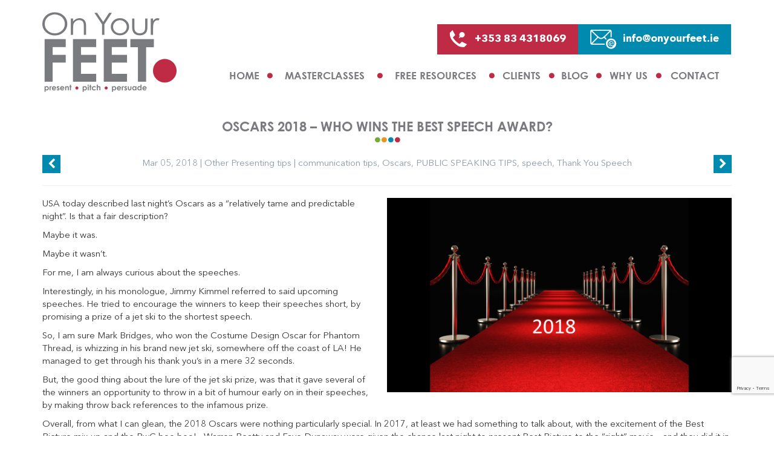

--- FILE ---
content_type: text/html; charset=UTF-8
request_url: https://www.onyourfeet.ie/blog/presenting-tips/oscars-2018-wins-best-speech-award/
body_size: 16280
content:
<!DOCTYPE HTML>
<html lang="en-US" >
    <head>
        <title>Oscars 2018 - who wins the best speech award? - On Your Feet</title>
        <!--<title>On Your Feet</title>-->
        <meta charset="UTF-8" />
        <meta http-equiv="X-UA-Compatible" content="IE=edge">
        <meta name="viewport" content="width=device-width, initial-scale=1.0">

        <link href="https://www.onyourfeet.ie/wp-content/themes/on_your_feet_2016v1/favicon.ico" rel="shortcut icon" type="image/x-icon" />

                <link rel="apple-touch-icon-precomposed" sizes="144x144" href="https://www.onyourfeet.ie/wp-content/themes/on_your_feet_2016v1/images/apple-touch-icon-144-precomposed.png">
        <link rel="shortcut icon" href="https://www.onyourfeet.ie/wp-content/themes/on_your_feet_2016v1/images/favicon.png">
        <meta name='robots' content='index, follow, max-image-preview:large, max-snippet:-1, max-video-preview:-1' />

	<!-- This site is optimized with the Yoast SEO plugin v26.8 - https://yoast.com/product/yoast-seo-wordpress/ -->
	<meta name="description" content="Who would the prize for the best speech at the Oscars 2018 go to? Here are our views and insights into who it would be and why." />
	<link rel="canonical" href="https://www.onyourfeet.ie/blog/presenting-tips/oscars-2018-wins-best-speech-award/" />
	<meta property="og:locale" content="en_US" />
	<meta property="og:type" content="article" />
	<meta property="og:title" content="Oscars 2018 - who wins the best speech award? - On Your Feet" />
	<meta property="og:description" content="Who would the prize for the best speech at the Oscars 2018 go to? Here are our views and insights into who it would be and why." />
	<meta property="og:url" content="https://www.onyourfeet.ie/blog/presenting-tips/oscars-2018-wins-best-speech-award/" />
	<meta property="og:site_name" content="On Your Feet" />
	<meta property="article:published_time" content="2018-03-05T22:35:54+00:00" />
	<meta property="article:modified_time" content="2021-01-20T10:45:29+00:00" />
	<meta property="og:image" content="https://www.onyourfeet.ie/wp-content/uploads/2018/03/Red-carpet-2018.jpg" />
	<meta property="og:image:width" content="1280" />
	<meta property="og:image:height" content="720" />
	<meta property="og:image:type" content="image/jpeg" />
	<meta name="author" content="admin" />
	<meta name="twitter:card" content="summary_large_image" />
	<meta name="twitter:label1" content="Written by" />
	<meta name="twitter:data1" content="admin" />
	<meta name="twitter:label2" content="Est. reading time" />
	<meta name="twitter:data2" content="6 minutes" />
	<script type="application/ld+json" class="yoast-schema-graph">{"@context":"https://schema.org","@graph":[{"@type":"Article","@id":"https://www.onyourfeet.ie/blog/presenting-tips/oscars-2018-wins-best-speech-award/#article","isPartOf":{"@id":"https://www.onyourfeet.ie/blog/presenting-tips/oscars-2018-wins-best-speech-award/"},"author":{"name":"admin","@id":"https://www.onyourfeet.ie/#/schema/person/6732335467a7b79acc639076909093c5"},"headline":"Oscars 2018 &#8211; who wins the best speech award?","datePublished":"2018-03-05T22:35:54+00:00","dateModified":"2021-01-20T10:45:29+00:00","mainEntityOfPage":{"@id":"https://www.onyourfeet.ie/blog/presenting-tips/oscars-2018-wins-best-speech-award/"},"wordCount":1284,"commentCount":0,"image":{"@id":"https://www.onyourfeet.ie/blog/presenting-tips/oscars-2018-wins-best-speech-award/#primaryimage"},"thumbnailUrl":"https://www.onyourfeet.ie/wp-content/uploads/2018/03/Red-carpet-2018.jpg","keywords":["communication tips","Oscars","PUBLIC SPEAKING TIPS","speech","Thank You Speech"],"articleSection":["Other","Presenting tips"],"inLanguage":"en-US","potentialAction":[{"@type":"CommentAction","name":"Comment","target":["https://www.onyourfeet.ie/blog/presenting-tips/oscars-2018-wins-best-speech-award/#respond"]}]},{"@type":"WebPage","@id":"https://www.onyourfeet.ie/blog/presenting-tips/oscars-2018-wins-best-speech-award/","url":"https://www.onyourfeet.ie/blog/presenting-tips/oscars-2018-wins-best-speech-award/","name":"Oscars 2018 - who wins the best speech award? - On Your Feet","isPartOf":{"@id":"https://www.onyourfeet.ie/#website"},"primaryImageOfPage":{"@id":"https://www.onyourfeet.ie/blog/presenting-tips/oscars-2018-wins-best-speech-award/#primaryimage"},"image":{"@id":"https://www.onyourfeet.ie/blog/presenting-tips/oscars-2018-wins-best-speech-award/#primaryimage"},"thumbnailUrl":"https://www.onyourfeet.ie/wp-content/uploads/2018/03/Red-carpet-2018.jpg","datePublished":"2018-03-05T22:35:54+00:00","dateModified":"2021-01-20T10:45:29+00:00","author":{"@id":"https://www.onyourfeet.ie/#/schema/person/6732335467a7b79acc639076909093c5"},"description":"Who would the prize for the best speech at the Oscars 2018 go to? Here are our views and insights into who it would be and why.","breadcrumb":{"@id":"https://www.onyourfeet.ie/blog/presenting-tips/oscars-2018-wins-best-speech-award/#breadcrumb"},"inLanguage":"en-US","potentialAction":[{"@type":"ReadAction","target":["https://www.onyourfeet.ie/blog/presenting-tips/oscars-2018-wins-best-speech-award/"]}]},{"@type":"ImageObject","inLanguage":"en-US","@id":"https://www.onyourfeet.ie/blog/presenting-tips/oscars-2018-wins-best-speech-award/#primaryimage","url":"https://www.onyourfeet.ie/wp-content/uploads/2018/03/Red-carpet-2018.jpg","contentUrl":"https://www.onyourfeet.ie/wp-content/uploads/2018/03/Red-carpet-2018.jpg","width":1280,"height":720},{"@type":"BreadcrumbList","@id":"https://www.onyourfeet.ie/blog/presenting-tips/oscars-2018-wins-best-speech-award/#breadcrumb","itemListElement":[{"@type":"ListItem","position":1,"name":"Home","item":"https://www.onyourfeet.ie/"},{"@type":"ListItem","position":2,"name":"Oscars 2018 &#8211; who wins the best speech award?"}]},{"@type":"WebSite","@id":"https://www.onyourfeet.ie/#website","url":"https://www.onyourfeet.ie/","name":"On Your Feet","description":"Present - Pitch - Persuade","potentialAction":[{"@type":"SearchAction","target":{"@type":"EntryPoint","urlTemplate":"https://www.onyourfeet.ie/?s={search_term_string}"},"query-input":{"@type":"PropertyValueSpecification","valueRequired":true,"valueName":"search_term_string"}}],"inLanguage":"en-US"},{"@type":"Person","@id":"https://www.onyourfeet.ie/#/schema/person/6732335467a7b79acc639076909093c5","name":"admin","image":{"@type":"ImageObject","inLanguage":"en-US","@id":"https://www.onyourfeet.ie/#/schema/person/image/","url":"https://secure.gravatar.com/avatar/ac9b0036406eaeeb3998fb1449baaa6b910da03af886bcc7c1bb8d1a5a59b1a9?s=96&d=mm&r=g","contentUrl":"https://secure.gravatar.com/avatar/ac9b0036406eaeeb3998fb1449baaa6b910da03af886bcc7c1bb8d1a5a59b1a9?s=96&d=mm&r=g","caption":"admin"},"url":"https://www.onyourfeet.ie/author/admin/"}]}</script>
	<!-- / Yoast SEO plugin. -->


<link rel="alternate" type="application/rss+xml" title="On Your Feet &raquo; Oscars 2018 &#8211; who wins the best speech award? Comments Feed" href="https://www.onyourfeet.ie/blog/presenting-tips/oscars-2018-wins-best-speech-award/feed/" />
<link rel="alternate" title="oEmbed (JSON)" type="application/json+oembed" href="https://www.onyourfeet.ie/wp-json/oembed/1.0/embed?url=https%3A%2F%2Fwww.onyourfeet.ie%2Fblog%2Fpresenting-tips%2Foscars-2018-wins-best-speech-award%2F" />
<link rel="alternate" title="oEmbed (XML)" type="text/xml+oembed" href="https://www.onyourfeet.ie/wp-json/oembed/1.0/embed?url=https%3A%2F%2Fwww.onyourfeet.ie%2Fblog%2Fpresenting-tips%2Foscars-2018-wins-best-speech-award%2F&#038;format=xml" />
<style id='wp-img-auto-sizes-contain-inline-css' type='text/css'>
img:is([sizes=auto i],[sizes^="auto," i]){contain-intrinsic-size:3000px 1500px}
/*# sourceURL=wp-img-auto-sizes-contain-inline-css */
</style>
<link rel='stylesheet' id='mi-blank-popup-css' href='https://www.onyourfeet.ie/wp-content/plugins/oyf_products/lib/mi_blank_popup/mi-blank-popup.css?ver=f8ae1cf1ab06d60292166f42b7790c97' type='text/css' media='all' />
<link rel='stylesheet' id='oyf-style-css' href='https://www.onyourfeet.ie/wp-content/plugins/oyf_products/css/oyf-style.css?ver=f8ae1cf1ab06d60292166f42b7790c97' type='text/css' media='all' />
<link rel='stylesheet' id='jquery.bootstrap-css' href='https://www.onyourfeet.ie/wp-content/themes/on_your_feet_2016v1/css/bootstrap.css?ver=1744821820' type='text/css' media='all' />
<link rel='stylesheet' id='font-awesome-css' href='https://www.onyourfeet.ie/wp-content/plugins/js_composer/assets/lib/bower/font-awesome/css/font-awesome.min.css?ver=4.12' type='text/css' media='all' />
<link rel='stylesheet' id='owl.carousel-css' href='https://www.onyourfeet.ie/wp-content/themes/on_your_feet_2016v1/css/owl.carousel.css?ver=1744821820' type='text/css' media='all' />
<link rel='stylesheet' id='imagehover-css' href='https://www.onyourfeet.ie/wp-content/themes/on_your_feet_2016v1/css/imagehover.min.css?ver=1744821820' type='text/css' media='all' />
<link rel='stylesheet' id='theme-style-css' href='https://www.onyourfeet.ie/wp-content/themes/on_your_feet_2016v1/style.css?ver=1744821820' type='text/css' media='all' />
<style id='wp-emoji-styles-inline-css' type='text/css'>

	img.wp-smiley, img.emoji {
		display: inline !important;
		border: none !important;
		box-shadow: none !important;
		height: 1em !important;
		width: 1em !important;
		margin: 0 0.07em !important;
		vertical-align: -0.1em !important;
		background: none !important;
		padding: 0 !important;
	}
/*# sourceURL=wp-emoji-styles-inline-css */
</style>
<link rel='stylesheet' id='layerslider-css' href='https://www.onyourfeet.ie/wp-content/plugins/LayerSlider/static/css/layerslider.css?ver=5.1.1' type='text/css' media='all' />
<link rel='stylesheet' id='contact-form-7-css' href='https://www.onyourfeet.ie/wp-content/plugins/contact-form-7/includes/css/styles.css?ver=6.1.4' type='text/css' media='all' />
<link rel='stylesheet' id='flick-css' href='https://www.onyourfeet.ie/wp-content/plugins/mailchimp/assets/css/flick/flick.css?ver=2.0.1' type='text/css' media='all' />
<link rel='stylesheet' id='mailchimp_sf_main_css-css' href='https://www.onyourfeet.ie/wp-content/plugins/mailchimp/assets/css/frontend.css?ver=2.0.1' type='text/css' media='all' />
<script type="text/javascript" src="https://www.onyourfeet.ie/wp-content/themes/on_your_feet_2016v1/js/jquery.min.js?ver=1744821820" id="jquery-js"></script>
<script type="text/javascript" src="https://www.onyourfeet.ie/wp-content/plugins/mi-on-your-feet/mi-form-validation.js?ver=1.0" id="mi-form-validation-js"></script>
<script type="text/javascript" src="https://www.onyourfeet.ie/wp-content/plugins/oyf_products/lib/mi_blank_popup/mi-blank-popup.js?ver=1.0" id="mi-blank-popup-js"></script>
<script type="text/javascript" src="https://www.onyourfeet.ie/wp-content/plugins/oyf_products/lib/mi-ajax/mi-ajax.js?ver=1.0" id="mi-ajax-js"></script>
<script type="text/javascript" src="https://www.onyourfeet.ie/wp-content/plugins/oyf_products/js/oyf-script.js?ver=1.0" id="oyf-script-js"></script>
<script type="text/javascript" src="https://www.onyourfeet.ie/wp-content/themes/on_your_feet_2016v1/js/ie10-viewport-bug-workaround.js?ver=1744821820" id="viewport-bug-js"></script>
<script type="text/javascript" src="https://www.onyourfeet.ie/wp-content/plugins/LayerSlider/static/js/layerslider.kreaturamedia.jquery.js?ver=5.1.1" id="layerslider-js"></script>
<script type="text/javascript" src="https://www.onyourfeet.ie/wp-content/plugins/LayerSlider/static/js/greensock.js?ver=1.11.2" id="greensock-js"></script>
<script type="text/javascript" src="https://www.onyourfeet.ie/wp-content/plugins/LayerSlider/static/js/layerslider.transitions.js?ver=5.1.1" id="layerslider-transitions-js"></script>
<link rel="https://api.w.org/" href="https://www.onyourfeet.ie/wp-json/" /><link rel="alternate" title="JSON" type="application/json" href="https://www.onyourfeet.ie/wp-json/wp/v2/posts/1415" /><link rel="EditURI" type="application/rsd+xml" title="RSD" href="https://www.onyourfeet.ie/xmlrpc.php?rsd" />

<link rel='shortlink' href='https://www.onyourfeet.ie/?p=1415' />
<style>.post_id_6 .btn_warper a{background:#74aa35;}.post_id_6 .img-bg .ovelary{background:rgba(116,170,53, 0.9);}.post_id_6 .img-bg .ovelary-hover h3{color:#74aa35;}.post_id_7 .btn_warper a{background:#ea961c;}.post_id_7 .img-bg .ovelary{background:rgba(234,150,28, 0.9);}.post_id_7 .img-bg .ovelary-hover h3{color:#ea961c;}.post_id_8 .btn_warper a{background:#008aaf;}.post_id_8 .img-bg .ovelary{background:rgba(0,138,175, 0.9);}.post_id_8 .img-bg .ovelary-hover h3{color:#008aaf;}.post_id_9 .btn_warper a{background:#bf2b45;}.post_id_9 .img-bg .ovelary{background:rgba(191,43,69, 0.9);}.post_id_9 .img-bg .ovelary-hover h3{color:#bf2b45;}.post_id_2775 .btn_warper a{background:#ea961c;}.post_id_2775 .img-bg .ovelary{background:rgba(234,150,28, 0.9);}.post_id_2775 .img-bg .ovelary-hover h3{color:#ea961c;}
.page_content_wrapper .circles p,.page_content_wrapper .circles h3{background:#000}
.on-your-feet_button{background:#000}
</style>        <!-- OYF Product Plugin -->
        <script type="text/javascript">
            var HOME_URL = 'https://www.onyourfeet.ie';
            var SITE_URL = 'https://www.onyourfeet.ie';
            var TEMPLATE_URL = 'https://www.onyourfeet.ie/wp-content/themes/on_your_feet_2016v1';
        </script> 
        <style type="text/css">.recentcomments a{display:inline !important;padding:0 !important;margin:0 !important;}</style><meta name="generator" content="Powered by Visual Composer - drag and drop page builder for WordPress."/>
<!--[if lte IE 9]><link rel="stylesheet" type="text/css" href="https://www.onyourfeet.ie/wp-content/plugins/js_composer/assets/css/vc_lte_ie9.min.css" media="screen"><![endif]--><!--[if IE  8]><link rel="stylesheet" type="text/css" href="https://www.onyourfeet.ie/wp-content/plugins/js_composer/assets/css/vc-ie8.min.css" media="screen"><![endif]-->		<style type="text/css" id="wp-custom-css">
			[class*=' imghvr-flip-'], [class^=imghvr-flip-] {
    -webkit-perspective: 50em;
    perspective: 50em;
    pointer-events: none;
}		</style>
		<noscript><style type="text/css"> .wpb_animate_when_almost_visible { opacity: 1; }</style></noscript>        
<!-- Imports required for the css and js files -->
		<link rel="stylesheet" type="text/css" href="https://www.onyourfeet.ie/wp-content/themes/on_your_feet_2016v1/load/skin_modern_silver.css"/>
		<link rel="stylesheet" type="text/css" href="https://www.onyourfeet.ie/wp-content/themes/on_your_feet_2016v1/load/html_content.css"/>
		

        <script>
        $('.owl-nav > div').on('click', function () {
    $('.owl-carousel').trigger('stop.owl.autoplay');

    //simple one (EDIT: not enough to make it work after testing it):
    //$('.owl-carousel').trigger('changeOption.owl.carousel', { autoplay: false });

    //or more complicated (will work for one carousel only, or else use 'each'):
    //EDIT: this one seems to work
    var carousel = $('.owl-carousel').data('owl.carousel');
    carousel.settings.autoplay = false; //don't know if both are necessary
    carousel.options.autoplay = false;
    $('.owl-carousel').trigger('refresh.owl.carousel');
});
</script>

		<!-- Google tag (gtag.js) --> <script async src="https://www.googletagmanager.com/gtag/js?id=AW-999169925"></script> <script> window.dataLayer = window.dataLayer || []; function gtag(){dataLayer.push(arguments);} gtag('js', new Date()); gtag('config', 'AW-999169925'); </script> 
		

    </head>

        <body data-rsssl=1 class="wp-singular post-template-default single single-post postid-1415 single-format-standard wp-theme-on_your_feet_2016v1  wpb-js-composer js-comp-ver-4.12 vc_responsive" >


        <header class="header">
            <div class="container">
                <div class="header-wrap">

                    <a class="toggleMenu" href="#"><i class="fa fa-list"></i></a>

                    <div class="row">
                        <div class="col-sm-3 col-xs-6 logo_wrapper"><div class="logo"><a href="https://www.onyourfeet.ie" title="Presentations Skills Training - We focus on getting you 'On Your Feet'"><img src="https://www.onyourfeet.ie/wp-content/themes/on_your_feet_2016v1/images/logo.png" alt="Presentations Skills Training - We focus on getting you 'On Your Feet'"></a></div></div>
                        <div class="col-sm-9 col-xs-6 info_wrapper">
                            <div class="header-info clearfix">
                                <ul class="access">
                                    <!--<li>
                                        <a href="#" class="user">USER</a>
                                        <ul>
                                            <li><a href="#">My Account</a></li>
                                            <li><a href="#">Register</a></li>
                                            <li><a href="#">Log In</a></li>
                                            <li><a href="#">Forgot Password</a></li>
                                            <li><a href="https://www.onyourfeet.ie/cart/">My Cart</a></li>
                                            <li><a href="https://www.onyourfeet.ie/checkout/">Checkout</a></li>
                                        </ul>
                                    </li>-->
                                    <!--<li>
                                        <a href="https://www.onyourfeet.ie/cart/" class="bag">
                                            <span>0</span>
                                        </a>
                                        <ul>
                                            <li><a href="https://www.onyourfeet.ie/cart/">My Cart</a></li>
                                            <li><a href="https://www.onyourfeet.ie/checkout/">Checkout</a></li>
                                        </ul>                                        
                                    </li>-->
                                </ul>
                                <ul class="info">
                                    <li><a href="tel:+353834318069" class="phone"><span>+353 83 4318069</span></a></li>
                                    <li><a href="mailto:info@onyourfeet.ie" class="email"><span>info@onyourfeet.ie</span></a></li>
                                </ul>
                            </div>

                            <nav class="main-nav">
                                <ul id="menu-header-menu" class="header_menu"><li id="menu-item-32" class="menu-item menu-item-type-post_type menu-item-object-page menu-item-home menu-item-32"><a href="https://www.onyourfeet.ie/">Home</a></li>
<li id="menu-item-2140" class="menu-item menu-item-type-custom menu-item-object-custom menu-item-has-children menu-item-2140"><a href="#">Masterclasses</a>
<ul class="sub-menu">
	<li id="menu-item-36" class="menu-item menu-item-type-post_type menu-item-object-page menu-item-36"><a href="https://www.onyourfeet.ie/our-masterclasses/1-to-1-coaching/">1 to 1 Coaching</a></li>
	<li id="menu-item-2136" class="menu-item menu-item-type-custom menu-item-object-custom menu-item-has-children menu-item-2136"><a href="#">Presentation Skills Masterclass</a>
	<ul class="sub-menu">
		<li id="menu-item-276" class="menu-item menu-item-type-post_type menu-item-object-page menu-item-276"><a href="https://www.onyourfeet.ie/our-masterclasses/presentation-skills-masterclass/in-company/">In-Company</a></li>
		<li id="menu-item-2994" class="menu-item menu-item-type-post_type menu-item-object-page menu-item-2994"><a href="https://www.onyourfeet.ie/our-masterclasses/presentation-skills-masterclass/open-course/">Open Course</a></li>
	</ul>
</li>
	<li id="menu-item-34" class="menu-item menu-item-type-post_type menu-item-object-page menu-item-34"><a href="https://www.onyourfeet.ie/our-masterclasses/pitch-training/">Pitch Training</a></li>
	<li id="menu-item-273" class="menu-item menu-item-type-post_type menu-item-object-page menu-item-273"><a href="https://www.onyourfeet.ie/our-masterclasses/other-services/event-speaker/">Virtual Speaker</a></li>
</ul>
</li>
<li id="menu-item-30" class="menu-item menu-item-type-post_type menu-item-object-page menu-item-30"><a href="https://www.onyourfeet.ie/free-resources/">Free Resources</a></li>
<li id="menu-item-2141" class="menu-item menu-item-type-custom menu-item-object-custom menu-item-has-children menu-item-2141"><a href="#">Clients</a>
<ul class="sub-menu">
	<li id="menu-item-71" class="menu-item menu-item-type-post_type menu-item-object-page menu-item-71"><a href="https://www.onyourfeet.ie/clients/who-they-are/">Who They Are</a></li>
	<li id="menu-item-68" class="clickable menu-item menu-item-type-post_type menu-item-object-page menu-item-68"><a href="https://www.onyourfeet.ie/clients/what-they-say/">What They Say</a></li>
</ul>
</li>
<li id="menu-item-28" class="menu-item menu-item-type-post_type menu-item-object-page menu-item-28"><a href="https://www.onyourfeet.ie/blog/">Blog</a></li>
<li id="menu-item-1838" class="menu-item menu-item-type-custom menu-item-object-custom menu-item-has-children menu-item-1838"><a href="#">Why us</a>
<ul class="sub-menu">
	<li id="menu-item-1597" class="menu-item menu-item-type-post_type menu-item-object-page menu-item-1597"><a href="https://www.onyourfeet.ie/about-us-2/">Why Choose Us</a></li>
	<li id="menu-item-27" class="menu-item menu-item-type-post_type menu-item-object-page menu-item-27"><a href="https://www.onyourfeet.ie/about-us/">About Us</a></li>
</ul>
</li>
<li id="menu-item-37" class="menu-item menu-item-type-post_type menu-item-object-page menu-item-37"><a href="https://www.onyourfeet.ie/contact-us/">Contact</a></li>
</ul>                            </nav>
                            
                            <script type="text/javascript">
                                                                $product_menu = '<ul class="sub-menu"><li><a href="https://www.onyourfeet.ie/product/test-prod-1/">Test Product 1</a></li><li><a href="https://www.onyourfeet.ie/product/test-product-2/">Test Product 2</a></li></ul>';
                                jQuery("#menu-header-menu #menu-item-836").append($product_menu);
                            </script>

                        </div>
                    </div>
                </div>
            </div>
        </header>
        
        
        <!-- Modal 1 
        <div class="modal fade" id="myModal_1" tabindex="-1" role="dialog" >
            <div class="modal-dialog" role="document">
                <div class="modal-content">
                    <button type="button" class="close" data-dismiss="modal" aria-label="Close"><span aria-hidden="true">&times;</span></button>
                    <div class="modal-body">
                        <div class="popup-from popup-from_1">
                            <form action="#download-brochure" method="post" class="mi-validate" >
                                <div class="row">
                                    <div class="col-sm-6 form-group">
                                         <input type="text" class="form-control" placeholder="Your name" name="your_name" data-mivld="required" data-mivld-fd="Name" />
                                    </div>
                                    <div class="col-sm-6 form-group">
                                        <select class="form-control" name="role" data-mivld="required" data-mivld-fd="Role" >
                                            <option value="">Role</option>
                                            <option value="C-Level/SVP">C-Level/SVP</option>
                                            <option value="VP/Director">VP/Director</option>
                                            <option value="Manager">Manager</option>
                                            <option value="Other">Other</option>
                                        </select>
                                    </div>
                                    <div class="col-sm-6 form-group">
                                        <input type="text" name="email" class="form-control newsletter_email" placeholder="Your Email" data-mivld="required email" data-mivld-fd="Email" />
                                    </div>
                                    <div class="col-sm-6 form-group">
                                        <select class="form-control" name="frequency" data-mivld="required" data-mivld-fd="Frequency" >
                                            <option value="">How often do you present?</option>
                                            <option value="Never">Never</option>
                                            <option value="Annually">Annually</option>
                                            <option value="Monthly">Monthly</option>
                                            <option value="Weekly">Weekly</option>
                                            <option value="Daily">Daily</option>
                                        </select>
                                    </div>
                                    <div class="col-sm-12 form-group">
                                        <label>Have you ever had formal presentations training?</label> 
                                        <label class="radio_check_holder">Yes <input type="radio" name="formal_presentation" value="yes" data-mivld="required" data-mivld-fd="Presentations training" /><span class="radio_check"></span></label>
                                        <label class="radio_check_holder">No <input type="radio" name="formal_presentation" value="no"><span class="radio_check"></span></label>
                                    </div>
                                    <div class="col-sm-12 form-group">
                                        <label class="radio_check_holder">
                                            Subscribe to our Blog/Newsletter: 
                                            <input type="checkbox" name="subscribe" value="yes" class="newsletter_check" checked=""/>
                                            <span class="radio_check"></span>
                                        </label>
                                    </div>
                                    <div class="col-sm-12 text-right">
                                        <input type="hidden" name="mikey" id="mikey1" value="" />
                                        <input type="hidden" name="downloadfile" value="download_brochure_free" />
                                        <input type="hidden" name="mi-action" value="download_brochure" />
                                        <input type="hidden" id="download_brochure_nonce1" name="download_brochure_nonce1" value="a71dca04d3" /><input type="hidden" name="_wp_http_referer" value="/blog/presenting-tips/oscars-2018-wins-best-speech-award/" />                                        <input type="submit" class="btn btn-default download_brouch_submit" name="download_brouch" value="DOWNLOAD">
                                        <script type="text/javascript">
                                            jQuery("input#mikey1").val('49784');
                                        </script>
                                    </div>
                                </div>
                            </form>
                        </div>
                   </div>
               </div>
           </div>
       </div>
-->

        <!-- Modal 2 
        <div class="modal fade" id="myModal_2" tabindex="-1" role="dialog"  >
            <div class="modal-dialog" role="document">
                <div class="modal-content">
                    <button type="button" class="close" data-dismiss="modal" aria-label="Close"><span aria-hidden="true">&times;</span></button>
                    <div class="modal-body">
                        <a href="#"  class="download_brouch"><img src="https://www.onyourfeet.ie/wp-content/themes/on_your_feet_2016v1/images/brochure.jpg" alt=""></a>
                    </div>
                </div>
            </div>
        </div>
-->

        <!-- Modal 3 
        <div class="modal fade" id="myModal_3" tabindex="-1" role="dialog" >
            <div class="modal-dialog" role="document">
                <div class="modal-content">
                    <button type="button" class="close" data-dismiss="modal" aria-label="Close"><span aria-hidden="true">&times;</span></button>
                    <div class="modal-body">
                        <div class="popup-from">
                            <form action="#download-brochure" method="post" class="mi-validate" >
                                <div class="row">
                                    <div class="col-sm-6 form-group">
                                         <input type="text" class="form-control" placeholder="Your name" name="your_name" data-mivld="required" data-mivld-fd="Name" />
                                    </div>
                                    <div class="col-sm-6 form-group">
                                        <select class="form-control" name="role" data-mivld="required" data-mivld-fd="Role" >
                                            <option value="">Role</option>
                                            <option value="C-Level/SVP">C-Level/SVP</option>
                                            <option value="VP/Director">VP/Director</option>
                                            <option value="Manager">Manager</option>
                                            <option value="Other">Other</option>
                                        </select>
                                    </div>
                                    <div class="col-sm-6 form-group">
                                        <input type="text" name="email" class="form-control newsletter_email" placeholder="Your Email" data-mivld="required email" data-mivld-fd="Email" />
                                    </div>
                                    <div class="col-sm-6 form-group">
                                        <select class="form-control" name="frequency" data-mivld="required" data-mivld-fd="Frequency" >
                                            <option value="">How often do you present?</option>
                                            <option value="Never">Never</option>
                                            <option value="Annually">Annually</option>
                                            <option value="Monthly">Monthly</option>
                                            <option value="Weekly">Weekly</option>
                                            <option value="Daily">Daily</option>
                                        </select>
                                    </div>
                                    <div class="col-sm-12 form-group">
                                        <label>Have you ever had formal presentations training?</label> 
                                        <label class="radio_check_holder">Yes <input type="radio" name="formal_presentation" value="yes" data-mivld="required" data-mivld-fd="Presentations training" /><span class="radio_check"></span></label>
                                        <label class="radio_check_holder">No <input type="radio" name="formal_presentation" value="no"><span class="radio_check"></span></label>
                                    </div>
                                    <div class="col-sm-12 form-group">
                                        <label class="radio_check_holder">Subscribe to our Blog/Newsletter: <input type="checkbox" name="subscribe" value="yes" class="newsletter_check" checked="" /><span class="radio_check"></span></label>
                                    </div>
                                    <div class="col-sm-12 text-right">
                                        <input type="hidden" name="mikey" id="mikey3" value="" />
                                        <input type="hidden" name="downloadfile" value="download_brochure_wow" />
                                        <input type="hidden" name="mi-action" value="download_brochure" />
                                        <input type="hidden" id="download_brochure_nonce3" name="download_brochure_nonce3" value="5e5b92c195" /><input type="hidden" name="_wp_http_referer" value="/blog/presenting-tips/oscars-2018-wins-best-speech-award/" />                                        <input type="submit" class="btn btn-default download_brouch_submit" name="download_brouch" value="DOWNLOAD">
                                        <script type="text/javascript">
                                            jQuery("input#mikey3").val('83817');
                                        </script>
                                    </div>
                                
                                </div>
                            </form>
                        </div>
                   </div>
               </div>
           </div>
       </div>
        -->
        <!-- Modal 4 
        <div class="modal fade" id="myModal_4" tabindex="-1" role="dialog" >
            <div class="modal-dialog" role="document">
                <div class="modal-content">
                    <button type="button" class="close" data-dismiss="modal" aria-label="Close"><span aria-hidden="true">&times;</span></button>
                    <div class="modal-body">
                        <div class="popup-from popup-from_4">
                            <form action="#download-brochure" method="post" class="mi-validate" >
                                <div class="row">
                                    <div class="col-sm-6 form-group">
                                         <input type="text" class="form-control" placeholder="Your name" name="your_name" data-mivld="required" data-mivld-fd="Name" />
                                    </div>
                                    <div class="col-sm-6 form-group">
                                        <select class="form-control" name="role" data-mivld="required" data-mivld-fd="Role" >
                                            <option value="">Role</option>
                                            <option value="C-Level/SVP">C-Level/SVP</option>
                                            <option value="VP/Director">VP/Director</option>
                                            <option value="Manager">Manager</option>
                                            <option value="Other">Other</option>
                                        </select>
                                    </div>
                                    <div class="col-sm-6 form-group">
                                        <input type="text" name="email" class="form-control newsletter_email" placeholder="Your Email" data-mivld="required email" data-mivld-fd="Email" />
                                    </div>
                                    <div class="col-sm-6 form-group">
                                        <select class="form-control" name="frequency" data-mivld="required" data-mivld-fd="Frequency" >
                                            <option value="">How often do you present?</option>
                                            <option value="Never">Never</option>
                                            <option value="Annually">Annually</option>
                                            <option value="Monthly">Monthly</option>
                                            <option value="Weekly">Weekly</option>
                                            <option value="Daily">Daily</option>
                                        </select>
                                    </div>
                                    <div class="col-sm-12 form-group">
                                        <label>Have you ever had formal presentations training?</label> 
                                        <label class="radio_check_holder">Yes <input type="radio" name="formal_presentation" value="yes" data-mivld="required" data-mivld-fd="Presentations training" /><span class="radio_check"></span></label>
                                        <label class="radio_check_holder">No <input type="radio" name="formal_presentation" value="no"><span class="radio_check"></span></label>
                                    </div>
                                    <div class="col-sm-12 form-group">
                                        <label class="radio_check_holder">Subscribe to our Blog/Newsletter: <input type="checkbox" name="subscribe" value="yes" class="newsletter_check" checked="" /><span class="radio_check"></span></label>
                                    </div>
                                    <div class="col-sm-12 text-right">
                                        <input type="hidden" name="mikey" id="mikey4" value="" />
                                        <input type="hidden" class="downloadfilepath" name="downloadfilepath" value="" />
                                        <input type="hidden" name="mi-action" value="download_brochure" />
                                        <input type="hidden" id="download_brochure_nonce4" name="download_brochure_nonce4" value="7abd87dc6a" /><input type="hidden" name="_wp_http_referer" value="/blog/presenting-tips/oscars-2018-wins-best-speech-award/" />                                        <input type="submit" class="btn btn-default download_brouch_submit" name="download_brouch" value="DOWNLOAD">
                                        <script type="text/javascript">
                                            jQuery("input#mikey4").val('42970');
                                        </script>
                                    </div>
                                </div>
                            </form>
                        </div>
                    </div>
                </div>
            </div>
        </div>
        
       --> 
        <div style="display: none;" class="Subscribe_to_Newsletter">
                    </div>        
                <main>
    <div class="page_content_wrapper clearfix">
        

        <div class='page_content single_content'>
            <div class="container">
                
                            <h1>Oscars 2018 &#8211; who wins the best speech award?</h1>
                            <div class="mi_post_block">
                                <div class="mi_post_subline">

                                    <div class="post_prev">
        <a href="https://www.onyourfeet.ie/blog/other/oscar-acceptance-speech-liam-neeson/" rel="prev"></a>                                    </div>

                                    <span class="time">Mar 05, 2018</span> | 
                                   
                                                                             <a href="https://www.onyourfeet.ie/blog?mi_ajax_cat=8">Other</a>
                                                                                <a href="https://www.onyourfeet.ie/blog?mi_ajax_cat=5">Presenting tips</a>
                                                 | <a href="https://www.onyourfeet.ie/tag/communication-tips/" rel="tag">communication tips</a>, <a href="https://www.onyourfeet.ie/tag/oscars/" rel="tag">Oscars</a>, <a href="https://www.onyourfeet.ie/tag/public-speaking-tips/" rel="tag">PUBLIC SPEAKING TIPS</a>, <a href="https://www.onyourfeet.ie/tag/speech/" rel="tag">speech</a>, <a href="https://www.onyourfeet.ie/tag/thank-you-speech/" rel="tag">Thank You Speech</a>

                                    <div class="post_next">
        <a href="https://www.onyourfeet.ie/blog/other/now-something-bit-different/" rel="next"></a>                                    </div>            

                                </div>
                            </div>
                            <img width="1280" height="720" src="https://www.onyourfeet.ie/wp-content/uploads/2018/03/Red-carpet-2018.jpg" class="attachment-post-thumbnail size-post-thumbnail wp-post-image" alt="" decoding="async" fetchpriority="high" srcset="https://www.onyourfeet.ie/wp-content/uploads/2018/03/Red-carpet-2018.jpg 1280w, https://www.onyourfeet.ie/wp-content/uploads/2018/03/Red-carpet-2018-300x169.jpg 300w, https://www.onyourfeet.ie/wp-content/uploads/2018/03/Red-carpet-2018-768x432.jpg 768w, https://www.onyourfeet.ie/wp-content/uploads/2018/03/Red-carpet-2018-1024x576.jpg 1024w, https://www.onyourfeet.ie/wp-content/uploads/2018/03/Red-carpet-2018-130x73.jpg 130w, https://www.onyourfeet.ie/wp-content/uploads/2018/03/Red-carpet-2018-200x113.jpg 200w, https://www.onyourfeet.ie/wp-content/uploads/2018/03/Red-carpet-2018-75x42.jpg 75w" sizes="(max-width: 1280px) 100vw, 1280px" />                            <p>USA today described last night’s Oscars as a “relatively tame and predictable night”. Is that a fair description?</p>
<p>Maybe it was.</p>
<p>Maybe it wasn&#8217;t.</p>
<p>For me, I am always curious about the speeches.</p>
<p>Interestingly, in his monologue, Jimmy Kimmel referred to said upcoming speeches. He tried to encourage the winners to keep their speeches short, by promising a prize of a jet ski to the shortest speech.</p>
<p>So, I am sure Mark Bridges, who won the Costume Design Oscar for Phantom Thread, is whizzing in his brand new jet ski, somewhere off the coast of LA! He managed to get through his thank you’s in a mere 32 seconds.</p>
<p>But, the good thing about the lure of the jet ski prize, was that it gave several of the winners an opportunity to throw in a bit of humour early on in their speeches, by making throw back references to the infamous prize.</p>
<p>Overall, from what I can glean, the 2018 Oscars were nothing particularly special. In 2017, at least we had something to talk about, with the excitement of the Best Picture mix-up and the PwC boo boo!   Warren Beatty and Faye Dunaway were given the chance last night to present Best Picture to the &#8220;right&#8221; movie &#8211; and they did it in style.</p>
<p>And so, back to the speeches.</p>
<p>Below are my insights into a few of the speeches. I have also put in their length, (just in case you are interested!).  Bear in mind that the recommended length of each speech is a mere 45 seconds.</p>
<h2><span style="color: #ff0000;"><strong>Frances McDormand – Actress in a Leading Role, Three Billboards outside Ebbing Missouri. (Length 2:17 mins)</strong></span></h2>
<p>If you are to go by the opinions of the media, then a definite winner was indeed Frances McDormand. In fact, even here in Ireland, on RTE radio 1 this morning – her speech featured in their lead comments about the awards – which is saying something in itself!</p>
<p>She is a woman who knows how to speak her mind and to get attention. She began by saying:</p>
<p>&#8220;<em>I&#8217;m hyperventilating a little bit. If I fall over, pick me up because I&#8217;ve got some things to say</em>.&#8221;</p>
<p>After which she gave one of her ‘I mean business faces’ and took a long pause. She got a laugh – but more importantly, she got people’s attention. She was different – a break from the same old, same old, thank you speeches.</p>
<p>Don’t get me wrong, she did cover her thank you’s, with the utmost of sincerity.  After which, she pointedly put down her Oscars and asked all the female nominees, in all categories to stand with her. This was really impactful – plus, again, it was something different.</p>
<p>When all the female nominees were standing, she made the point that they all had stories to tell and projects they needed financed and called on those with influence to invite them in to their offices. She finished up with 2 words – stated clearly and loudly “<em>Inclusion Rider</em>”.</p>
<p>This sent Google into a spin as the 2 words were searched frantically by people eager to know the meaning &#8211; myself included!</p>
<p>Apparently, an inclusion rider relates to a clause that actors can put in their contract. This clause compels film companies to improve gender and racial equality on movies.</p>
<p>She made her point and did so with style and aplomb.</p>
<h2><strong><span style="color: #ff0000;">Allison Janney – Actress in a Supporting Role, I Tonya. Length (1:14)</span></strong></h2>
<p>“<em>I did it all by myself!</em>”</p>
<p>Those were the opening words in Allison’s speech.</p>
<p>Quite hilarious – seeing as how the usual thing is to be humble and attribute the winning to everyone else!</p>
<p>She got a good laugh and seemed to thoroughly enjoy receiving the laugh!</p>
<p>Imagine if she had left it at that ….. it could have been really hilarious and she could have won the famous jet ski.</p>
<h2><strong><span style="color: #ff0000;">Guillermo del Toro – Best Director and Best Picture, The Shape of Water (Length 1:25 &amp; 1:22 respectively)</span></strong></h2>
<p>Guillermo, who was born in Mexico, spoke about immigration, quite poignantly. He said:</p>
<p>“<em>I am an immigrant….. The greatest thing our art does and our industry does is to erase the lines in the sand. We should continue doing that when the world tells us to make them deeper.</em>”</p>
<p>It&#8217;s not difficult to figure whether he was referring to the world or to a particularly powerful American within that world.</p>
<p>He made his point &#8211; with simplicity and with impact.</p>
<h2><span style="color: #ff0000;"><strong>Chris Overton &amp; Rachel Shenton &#8211; Live Action Short Film, The Silent Child. Length (1:21 mins)</strong></span></h2>
<p>I liked this (joint) speech for 2 reasons – the shaking hands, but determination and the ability to finish despite the orchestra!</p>
<p>Rachel Shenton (ex-Hollyoaks) signed her words. Apparently she had promised the 6 year old lead actress in the short film, that if she won she would sign her speech. Even though Rachel was clearly nervous and her hands were shaking, she still managed to stick to her promise and sign.</p>
<p>Rachel’s fiancée Chris also said a few words – and this is where the orchestra comes in.</p>
<p>Now, I realise there is some kind of pecking order in the amount of time allowed for the acceptance speeches. Strictly speaking, speeches should be done in 45 seconds. The signal that the time is up, comes in the shape of the orchestra starting to play.</p>
<p>Poor Chris, had the orchestra start playing at just over the minute mark, but he did a good job in carrying on and finishing out his few words without stumbling.</p>
<p>Should multiple winners not get a bit of extra time? I’m only saying ….!</p>
<h2><strong><span style="color: #ff0000;">Lee Unkrich &amp; Darla K. Anderson – Animated feature, Coco. Length (1:28 mins)</span></strong></h2>
<p>Again we had a strong message relayed in terms of positivity for Mexico.  Lee saved his biggest thanks of all to the people of Mexico.</p>
<p>He said Coco would not exist without their “<em>endlessly beautiful culture and traditions. …Marginalised people need to feel like they belong – representation matters</em>”.</p>
<p>This message received a resounding and extended round of applause from everyone in the room.</p>
<h2><strong><span style="color: #ff0000;">Sam Rockwell – Actor in a Supporting Role, Three Billboards outside Ebbing Missouri. Length (1:30 mins)</span></strong></h2>
<p>Three Billboards outside Ebbing Missouri picked up 2 Oscars.</p>
<p>I think they picked up 2 speaking Oscars too.</p>
<p>I really liked Sam’s speech. He had a story, passion, humour and a brief but sincere dedication in his closing few words.</p>
<p>He had a nice funny story about being 8 years old and being called in to the Principal’s office. His Dad was there, looking very solemn and said “We’ve got to go, it’s grandma”.</p>
<p>When they got in the car, he asked his Dad what was wrong with his Grandma. To which his Dad replied “Nothing, we’re going to the movies!”.</p>
<p>It was a simple story – but it demonstrated how his parents had influenced his interest in movies from a very young age.</p>
<p>Sam was one of the few people on the night who read most of their speech. But it worked for him. He had a nice bit of humour, not only in his story about skipping school with his Dad but also in his thank you’s. He included “everyone who has ever looked at a billboard”!</p>
<p>He finished by dedicating his award to his old buddy Philip Seymour Hoffman who passed away in Feb 2014.</p>
<p>So that’s my take on the Oscar speeches 2018. None of them as long as the longest Oscar speech ever and none as short as the shortest one ever &#8211; you can read all about them <a href="https://www.onyourfeet.ie/blog/oscar-acceptance-speeches-liam-neeson-may-glad-never-won/"><strong>here</strong></a>.</p>
<p>One thing is for sure that the <strong>most memorable</strong> and the <strong>most talked about</strong> Oscar speech for 2018 will definitely be the one from Frances McDormand.  You can see her acceptance speech below&#8230;</p>
<p><iframe src="https://www.youtube.com/embed/1DCH4y5CgTo?rel=0" width="560" height="315" frameborder="0" allowfullscreen="allowfullscreen"></iframe></p>
<p><strong>Go Frances!</strong></p>
 
                            <div class="share_wrapper">
                            <!-- Go to www.addthis.com/dashboard to customize your tools -->
                            <div class="addthis_native_toolbox"></div>
                            <div class="on-your-feet_button"><a href="https://www.onyourfeet.ie/blog">Back To Blog</a></div>
                            </div>
                            <div class="newsletter_wrapper clearfix">
                                <div class="subscribe_heading"><img src="https://www.onyourfeet.ie/wp-content/themes/on_your_feet_2016v1/images/newsletter_bg.jpg"></div>
                                <div class="subscribe_form">
                                
                                                                        
                                    <script type="text/javascript">
                                        jQuery(document).ready(function(){
                                            jQuery('#mc_mv_EMAIL').attr('placeholder','Your email (required)');
                                        });
                                    </script>
                                    <!--<input type="text" class="form-control" placeholder="Your email (required)" name="your_email">-->
                                    <!--<input type="submit" class="btn btn-default" name="download_brouch" value="SUBMIT EMAIL">-->
                                    <div class="subscribe_check">
                                        <label class="radio_check_holder">
                                            I have read & agreed to On Your Feet’s 
                                            <a href="https://www.onyourfeet.ie/privacy-policy/">Privacy Policy</a> 
                                            <input type="checkbox" name="subscribe" id="read_agreed_policy" value="yes">
                                            <span class="radio_check"></span>
                                        </label>
                                    </div>
                                
                                </div>
                            </div>
                            
                    </div>
            </div>
        
    </div>
</main>
    <footer class="site-footer">
        <div class="footer-top">
            <div class="container">
                <div class="footer-top-wrap">
                    <div class="footer-logo_wrap">
                        
                        <div class="footer-logo">
                            <a href="https://www.onyourfeet.ie" title="Presentations Skills Training - We focus on getting you 'On Your Feet'">
                                <img src="https://www.onyourfeet.ie/wp-content/themes/on_your_feet_2016v1/images/foot-logo.png" alt="Presentations Skills Training - We focus on getting you 'On Your Feet'">
                            </a>
                        </div>
                        
                        <div class="powered_by_stripe" style="text-align: center;">
                            <strong>Secure Payments</strong><br>
                            <img src="https://www.onyourfeet.ie/wp-content/themes/on_your_feet_2016v1/images/powered-by-stripe.png" alt="Powered by Stripe" />
                        </div>                        
                        
                    </div>
                    <div class="row">
                        <div class="col-sm-4">
                            <ul>
                                <li><strong><a href="https://www.onyourfeet.ie">On Your Feet</a></strong><br>
                                    93 George's Street Upper, <br>
                                    Dun Laoghaire, <br>
                                    Co Dublin<br>
									A96 V1K8</li>
                                <li>E: <strong><a href="mailto:info@onyourfeet.ie">info@onyourfeet.ie</a></strong> </li>
                                <!--<li>T: <strong><a href="tel:+35312542206">+353 1 2542206</a></strong> </li> -->
                                <li>M: <strong><a href="tel:+353834318069">+353 83 4318069</a></strong> </li>
                            </ul>
                        </div>

                        <div class="col-sm-4">
                            <h6><a href="https://www.onyourfeet.ie">On Your Feet</a></h6>
                             <ul id="menu-footer-home" class="menu"><li id="menu-item-42" class="menu-item menu-item-type-post_type menu-item-object-page menu-item-42"><a href="https://www.onyourfeet.ie/free-resources/">Free Resources</a></li>
<li id="menu-item-950" class="menu-item menu-item-type-post_type menu-item-object-page menu-item-950"><a href="https://www.onyourfeet.ie/clients/who-they-are/">Who Our Clients Are</a></li>
<li id="menu-item-951" class="menu-item menu-item-type-post_type menu-item-object-page menu-item-951"><a href="https://www.onyourfeet.ie/clients/what-they-say/">What Our Clients Say</a></li>
<li id="menu-item-40" class="menu-item menu-item-type-post_type menu-item-object-page menu-item-40"><a href="https://www.onyourfeet.ie/blog/">Blog</a></li>
<li id="menu-item-39" class="menu-item menu-item-type-post_type menu-item-object-page menu-item-39"><a href="https://www.onyourfeet.ie/about-us/">About Us</a></li>
<li id="menu-item-38" class="menu-item menu-item-type-post_type menu-item-object-page menu-item-38"><a href="https://www.onyourfeet.ie/contact-us/">Contact US</a></li>
</ul>                        </div>

                        <div class="col-sm-4">
                            <h6><a href="https://www.onyourfeet.ie/our-masterclasses">Our Masterclasses</a></h6>
                            <ul id="menu-our-masterclasses" class="menu"><li id="menu-item-48" class="menu-item menu-item-type-post_type menu-item-object-page menu-item-48"><a href="https://www.onyourfeet.ie/our-masterclasses/1-to-1-coaching/">1 to 1 Coaching</a></li>
<li id="menu-item-294" class="menu-item menu-item-type-post_type menu-item-object-page menu-item-294"><a href="https://www.onyourfeet.ie/our-masterclasses/presentation-skills-masterclass/in-company/">In-Company Presentation Skills Masterclass</a></li>
<li id="menu-item-293" class="menu-item menu-item-type-post_type menu-item-object-page menu-item-293"><a href="https://www.onyourfeet.ie/our-masterclasses/presentation-skills-masterclass/open-course/">Open Course Presentation Skills Masterclass</a></li>
<li id="menu-item-46" class="menu-item menu-item-type-post_type menu-item-object-page menu-item-46"><a href="https://www.onyourfeet.ie/our-masterclasses/pitch-training/">Pitch Training</a></li>
<li id="menu-item-291" class="menu-item menu-item-type-post_type menu-item-object-page menu-item-291"><a href="https://www.onyourfeet.ie/our-masterclasses/other-services/event-speaker/">Virtual Speaker</a></li>
</ul>                        </div>
                    </div>

                    <div class="footer-img"><img src="https://www.onyourfeet.ie/wp-content/themes/on_your_feet_2016v1/images/footer-img.png" alt=""></div>
                </div>
            </div>
        </div>

        <div class="footer-bottom">
            <div class="container">
                <ul>
                    <li><a href="https://www.facebook.com/OnYourFeet" target="_blank" class="facebook_link fa_wrapper"><i class="fa fa-facebook-f"></i></a></li>
                    <li><a href="https://twitter.com/on_your_feet" target="_blank" class="twitter_link fa_wrapper"><i class="fa fa-twitter"></i></a></li>
                    <li><a href="https://www.linkedin.com/company/on-your-feet" target="_blank" class="linkedin_link fa_wrapper"><i class="fa fa-linkedin"></i></a></li>
                    <li><a href="https://www.youtube.com/user/OnYourFeetTV/videos" target="_blank" class="youtube_link fa_wrapper"><i class="fa fa-youtube"></i></a></li>
                </ul>
                <p>Copyright &copy; 2026 <a href="https://www.onyourfeet.ie">On Your Feet</a> | All rights reserved. </p>
                <p><a href="http://www.fcdm.ie" target="_blank" title="Discover how FCDM can increase your sales and brand awareness">Designed by <strong>FCDM</strong></a></p>
            </div>
        </div>
<div class="cookies" >
        <div class="container">
            <div class="cookies_text">
                <span>We use cookies to improve our services and to enhance your browsing experience. Your continued browsing will mean that you accept the use of cookies. Click here to view our</span> <a href="https://www.onyourfeet.ie/privacy-policy/">Cookie Policy</a>.
                </div>
        </div>
        
         <span class="close_button"></span>
        
    </div>
    </footer>

    <script type="speculationrules">
{"prefetch":[{"source":"document","where":{"and":[{"href_matches":"/*"},{"not":{"href_matches":["/wp-*.php","/wp-admin/*","/wp-content/uploads/*","/wp-content/*","/wp-content/plugins/*","/wp-content/themes/on_your_feet_2016v1/*","/*\\?(.+)"]}},{"not":{"selector_matches":"a[rel~=\"nofollow\"]"}},{"not":{"selector_matches":".no-prefetch, .no-prefetch a"}}]},"eagerness":"conservative"}]}
</script>
<div id="fb-root"></div>
<script>
window.fbAsyncInit = function() {
    FB.Canvas.setAutoGrow(8000);
};
(function(d, s, id) {
  var js, fjs = d.getElementsByTagName(s)[0];
  if (d.getElementById(id)) return;
  js = d.createElement(s); js.id = id;
  js.src = "//connect.facebook.net/en_GB/sdk.js#xfbml=1&version=v2.6";
  fjs.parentNode.insertBefore(js, fjs);
}(document, 'script', 'facebook-jssdk'));</script>


<script type="text/javascript">
var _gaq = _gaq || [];
_gaq.push(['_setAccount', 'UA-82503203-1']);
_gaq.push(['_trackPageview']);
(function() {
var ga = document.createElement('script'); ga.type = 'text/javascript'; ga.async = true;
ga.src = ('https:' == document.location.protocol ? 'https://ssl' : 'http://www') + '.google-analytics.com/ga.js';
var s = document.getElementsByTagName('script')[0]; s.parentNode.insertBefore(ga, s);
})();
</script>
<script type="text/javascript">
document.addEventListener( 'wpcf7mailsent', function( event ) {
    ga( 'send', 'event', 'Contact Form', 'submit' );
}, false );
</script>
<script type="text/javascript" src="https://www.onyourfeet.ie/wp-includes/js/dist/hooks.min.js?ver=dd5603f07f9220ed27f1" id="wp-hooks-js"></script>
<script type="text/javascript" src="https://www.onyourfeet.ie/wp-includes/js/dist/i18n.min.js?ver=c26c3dc7bed366793375" id="wp-i18n-js"></script>
<script type="text/javascript" id="wp-i18n-js-after">
/* <![CDATA[ */
wp.i18n.setLocaleData( { 'text direction\u0004ltr': [ 'ltr' ] } );
//# sourceURL=wp-i18n-js-after
/* ]]> */
</script>
<script type="text/javascript" src="https://www.onyourfeet.ie/wp-content/plugins/contact-form-7/includes/swv/js/index.js?ver=6.1.4" id="swv-js"></script>
<script type="text/javascript" id="contact-form-7-js-before">
/* <![CDATA[ */
var wpcf7 = {
    "api": {
        "root": "https:\/\/www.onyourfeet.ie\/wp-json\/",
        "namespace": "contact-form-7\/v1"
    }
};
//# sourceURL=contact-form-7-js-before
/* ]]> */
</script>
<script type="text/javascript" src="https://www.onyourfeet.ie/wp-content/plugins/contact-form-7/includes/js/index.js?ver=6.1.4" id="contact-form-7-js"></script>
<script type="text/javascript" src="https://www.onyourfeet.ie/wp-includes/js/jquery/jquery.form.min.js?ver=4.3.0" id="jquery-form-js"></script>
<script type="text/javascript" src="https://www.onyourfeet.ie/wp-includes/js/jquery/ui/core.min.js?ver=1.13.3" id="jquery-ui-core-js"></script>
<script type="text/javascript" src="https://www.onyourfeet.ie/wp-includes/js/jquery/ui/datepicker.min.js?ver=1.13.3" id="jquery-ui-datepicker-js"></script>
<script type="text/javascript" id="jquery-ui-datepicker-js-after">
/* <![CDATA[ */
jQuery(function(jQuery){jQuery.datepicker.setDefaults({"closeText":"Close","currentText":"Today","monthNames":["January","February","March","April","May","June","July","August","September","October","November","December"],"monthNamesShort":["Jan","Feb","Mar","Apr","May","Jun","Jul","Aug","Sep","Oct","Nov","Dec"],"nextText":"Next","prevText":"Previous","dayNames":["Sunday","Monday","Tuesday","Wednesday","Thursday","Friday","Saturday"],"dayNamesShort":["Sun","Mon","Tue","Wed","Thu","Fri","Sat"],"dayNamesMin":["S","M","T","W","T","F","S"],"dateFormat":"MM d, yy","firstDay":1,"isRTL":false});});
//# sourceURL=jquery-ui-datepicker-js-after
/* ]]> */
</script>
<script type="text/javascript" id="mailchimp_sf_main_js-js-extra">
/* <![CDATA[ */
var mailchimpSF = {"ajax_url":"https://www.onyourfeet.ie/","phone_validation_error":"Please enter a valid phone number."};
//# sourceURL=mailchimp_sf_main_js-js-extra
/* ]]> */
</script>
<script type="text/javascript" src="https://www.onyourfeet.ie/wp-content/plugins/mailchimp/assets/js/mailchimp.js?ver=2.0.1" id="mailchimp_sf_main_js-js"></script>
<script type="text/javascript" src="https://www.google.com/recaptcha/api.js?render=6LeV6hcjAAAAAOhSebURInAMEJhdc4Icp9vjJRPQ&amp;ver=3.0" id="google-recaptcha-js"></script>
<script type="text/javascript" src="https://www.onyourfeet.ie/wp-includes/js/dist/vendor/wp-polyfill.min.js?ver=3.15.0" id="wp-polyfill-js"></script>
<script type="text/javascript" id="wpcf7-recaptcha-js-before">
/* <![CDATA[ */
var wpcf7_recaptcha = {
    "sitekey": "6LeV6hcjAAAAAOhSebURInAMEJhdc4Icp9vjJRPQ",
    "actions": {
        "homepage": "homepage",
        "contactform": "contactform"
    }
};
//# sourceURL=wpcf7-recaptcha-js-before
/* ]]> */
</script>
<script type="text/javascript" src="https://www.onyourfeet.ie/wp-content/plugins/contact-form-7/modules/recaptcha/index.js?ver=6.1.4" id="wpcf7-recaptcha-js"></script>
<script type="text/javascript" src="https://www.onyourfeet.ie/wp-content/themes/on_your_feet_2016v1/js/bootstrap.js?ver=1744821820" id="bootstrap-js-js"></script>
<script type="text/javascript" src="https://www.onyourfeet.ie/wp-content/themes/on_your_feet_2016v1/js/jquery.nicescroll.min.js?ver=1744821820" id="jquery.nicescroll.min.js-js"></script>
<script type="text/javascript" src="https://www.onyourfeet.ie/wp-content/themes/on_your_feet_2016v1/js/owl.carousel.js?ver=1744821820" id="owl.carousel.js-js"></script>
<script type="text/javascript" src="https://www.onyourfeet.ie/wp-content/themes/on_your_feet_2016v1/js/custom.js?ver=1744821820" id="theme-custom-js"></script>
<script type="text/javascript" src="https://www.onyourfeet.ie/wp-content/themes/on_your_feet_2016v1/js/theme.js?ver=1744821820" id="theme-js"></script>
<script id="wp-emoji-settings" type="application/json">
{"baseUrl":"https://s.w.org/images/core/emoji/17.0.2/72x72/","ext":".png","svgUrl":"https://s.w.org/images/core/emoji/17.0.2/svg/","svgExt":".svg","source":{"concatemoji":"https://www.onyourfeet.ie/wp-includes/js/wp-emoji-release.min.js?ver=f8ae1cf1ab06d60292166f42b7790c97"}}
</script>
<script type="module">
/* <![CDATA[ */
/*! This file is auto-generated */
const a=JSON.parse(document.getElementById("wp-emoji-settings").textContent),o=(window._wpemojiSettings=a,"wpEmojiSettingsSupports"),s=["flag","emoji"];function i(e){try{var t={supportTests:e,timestamp:(new Date).valueOf()};sessionStorage.setItem(o,JSON.stringify(t))}catch(e){}}function c(e,t,n){e.clearRect(0,0,e.canvas.width,e.canvas.height),e.fillText(t,0,0);t=new Uint32Array(e.getImageData(0,0,e.canvas.width,e.canvas.height).data);e.clearRect(0,0,e.canvas.width,e.canvas.height),e.fillText(n,0,0);const a=new Uint32Array(e.getImageData(0,0,e.canvas.width,e.canvas.height).data);return t.every((e,t)=>e===a[t])}function p(e,t){e.clearRect(0,0,e.canvas.width,e.canvas.height),e.fillText(t,0,0);var n=e.getImageData(16,16,1,1);for(let e=0;e<n.data.length;e++)if(0!==n.data[e])return!1;return!0}function u(e,t,n,a){switch(t){case"flag":return n(e,"\ud83c\udff3\ufe0f\u200d\u26a7\ufe0f","\ud83c\udff3\ufe0f\u200b\u26a7\ufe0f")?!1:!n(e,"\ud83c\udde8\ud83c\uddf6","\ud83c\udde8\u200b\ud83c\uddf6")&&!n(e,"\ud83c\udff4\udb40\udc67\udb40\udc62\udb40\udc65\udb40\udc6e\udb40\udc67\udb40\udc7f","\ud83c\udff4\u200b\udb40\udc67\u200b\udb40\udc62\u200b\udb40\udc65\u200b\udb40\udc6e\u200b\udb40\udc67\u200b\udb40\udc7f");case"emoji":return!a(e,"\ud83e\u1fac8")}return!1}function f(e,t,n,a){let r;const o=(r="undefined"!=typeof WorkerGlobalScope&&self instanceof WorkerGlobalScope?new OffscreenCanvas(300,150):document.createElement("canvas")).getContext("2d",{willReadFrequently:!0}),s=(o.textBaseline="top",o.font="600 32px Arial",{});return e.forEach(e=>{s[e]=t(o,e,n,a)}),s}function r(e){var t=document.createElement("script");t.src=e,t.defer=!0,document.head.appendChild(t)}a.supports={everything:!0,everythingExceptFlag:!0},new Promise(t=>{let n=function(){try{var e=JSON.parse(sessionStorage.getItem(o));if("object"==typeof e&&"number"==typeof e.timestamp&&(new Date).valueOf()<e.timestamp+604800&&"object"==typeof e.supportTests)return e.supportTests}catch(e){}return null}();if(!n){if("undefined"!=typeof Worker&&"undefined"!=typeof OffscreenCanvas&&"undefined"!=typeof URL&&URL.createObjectURL&&"undefined"!=typeof Blob)try{var e="postMessage("+f.toString()+"("+[JSON.stringify(s),u.toString(),c.toString(),p.toString()].join(",")+"));",a=new Blob([e],{type:"text/javascript"});const r=new Worker(URL.createObjectURL(a),{name:"wpTestEmojiSupports"});return void(r.onmessage=e=>{i(n=e.data),r.terminate(),t(n)})}catch(e){}i(n=f(s,u,c,p))}t(n)}).then(e=>{for(const n in e)a.supports[n]=e[n],a.supports.everything=a.supports.everything&&a.supports[n],"flag"!==n&&(a.supports.everythingExceptFlag=a.supports.everythingExceptFlag&&a.supports[n]);var t;a.supports.everythingExceptFlag=a.supports.everythingExceptFlag&&!a.supports.flag,a.supports.everything||((t=a.source||{}).concatemoji?r(t.concatemoji):t.wpemoji&&t.twemoji&&(r(t.twemoji),r(t.wpemoji)))});
//# sourceURL=https://www.onyourfeet.ie/wp-includes/js/wp-emoji-loader.min.js
/* ]]> */
</script>
<script type="text/javascript" src="https://www.onyourfeet.ie/wp-content/themes/on_your_feet_2016v1/java/FWDUltimate3DCarousel.js"></script>
        <script type="text/javascript">
            if(jQuery('#myDiv').length>0){
			FWDU3DCarUtils.onReady(function(){
				var carousel = new FWDUltimate3DCarousel({
					//required settings
					carouselHolderDivId:"myDiv",
					carouselDataListDivId:"carouselData",
					displayType:"fluidwidth",
					autoScale:"yes",
					carouselWidth: 480,
					carouselHeight: 221,
					skinPath:"https://www.onyourfeet.ie/wp-content/themes/on_your_feet_2016v1/load/skin_modern_silver",
                    //main settings
					backgroundColor:"#ffffff",
//					backgroundImagePath:"load/skin_modern_silver/background.jpg",
//					thumbnailsBackgroundImagePath:"",
					scrollbarBackgroundImagePath:"https://www.onyourfeet.ie/wp-content/themes/on_your_feet_2016v1/load/skin_modern_silver/scrollbarBackground.jpg",
					backgroundRepeat:"repeat-x",
					carouselStartPosition:"center",
					carouselTopology:"normal",
					carouselXRadius: 450,
					carouselYRadius:0,
					carouselXRotation:0,
					carouselYOffset:0,
					showCenterImage:"no",
					centerImagePath:"https://www.onyourfeet.ie/wp-content/themes/on_your_feet_2016v1/load/logo.png",
					centerImageYOffset:0,
					showDisplay2DAlways:"no",
					slideshowDelay:5000,
					autoplay:"yes",
					showPrevButton:"no",
					showNextButton:"no",
					showSlideshowButton:"no",
					disableNextAndPrevButtonsOnMobile:"no",
					controlsMaxWidth:940,
					controlsHeight:31,
					controlsPosition:"bottom",
					slideshowTimerColor:"#777777",
					rightClickContextMenu:"default",
					addKeyboardSupport:"yes",
					fluidWidthZIndex:1000,
					//thumbnail settings
					thumbnailWidth:320,
					thumbnailHeight:220,
					thumbnailBorderSize:10,
					thumbnailMinimumAlpha:.3,
					thumbnailBackgroundColor:"#666666",
					thumbnailBorderColor1:"#ffffff",
					thumbnailBorderColor2:"#ffffff",
					transparentImages:"no",
					maxNumberOfThumbnailsOnMobile:13,
					showThumbnailsGradient:"no",
					showThumbnailsHtmlContent:"yes",
					textBackgroundColor:"#333333",
					textBackgroundOpacity:.7,
					showText:"no",
					showTextBackgroundImage:"yes",
					showFullTextWithoutHover:"no",
					showThumbnailBoxShadow:"yes",
					thumbnailBoxShadowCss:"0 0 20px 0 rgba(0, 0, 0, 0.3)",
					showReflection:"yes",
					reflectionHeight:60,
					reflectionDistance:0,
					reflectionOpacity:.2,
					//scrollbar settings
					showScrollbar:"no",
					disableScrollbarOnMobile:"yes",
					enableMouseWheelScroll:"no",
					scrollbarHandlerWidth:0,
					scrollbarTextColorNormal:"#777777",
					scrollbarTextColorSelected:"#000000",
					//combobox settings
					showComboBox:"no",
					
					//lightbox settings
					addLightBoxKeyboardSupport:"yes",
					showLightBoxNextAndPrevButtons:"yes",
					showLightBoxZoomButton:"yes",
					showLightBoxInfoButton:"yes",
					showLighBoxSlideShowButton:"yes",
					showLightBoxInfoWindowByDefault:"no",
					slideShowAutoPlay:"no",
					lightBoxVideoAutoPlay:"no",
					lightBoxVideoWidth:640,
					lightBoxVideoHeight:480,
					lightBoxIframeWidth:800,
					lightBoxIframeHeight:600,
					lightBoxBackgroundColor:"#000000",
					lightBoxInfoWindowBackgroundColor:"#FFFFFF",
					lightBoxItemBorderColor1:"#fcfdfd",
					lightBoxItemBorderColor2:"#e4FFe4",
					lightBoxItemBackgroundColor:"#333333",
					lightBoxMainBackgroundOpacity:.8,
					lightBoxInfoWindowBackgroundOpacity:.9,
					lightBoxBorderSize:5,
					lightBoxBorderRadius:0,
					lightBoxSlideShowDelay:4000
        });});
        }
            </script>
             
<!-- Go to www.addthis.com/dashboard to customize your tools -->
<script type="text/javascript" src="//s7.addthis.com/js/300/addthis_widget.js#pubid=ra-57a2cff220785de8"></script>

 
 <!-- Start of HubSpot Embed Code -->
<script type="text/javascript" id="hs-script-loader" async defer src="//js.hs-scripts.com/5555083.js"></script>
<!-- End of HubSpot Embed Code -->

<style>
	.grecaptcha-badge {
		bottom: 70px!important;
	}
</style>
</body>
</html>

--- FILE ---
content_type: text/html; charset=utf-8
request_url: https://www.google.com/recaptcha/api2/anchor?ar=1&k=6LeV6hcjAAAAAOhSebURInAMEJhdc4Icp9vjJRPQ&co=aHR0cHM6Ly93d3cub255b3VyZmVldC5pZTo0NDM.&hl=en&v=N67nZn4AqZkNcbeMu4prBgzg&size=invisible&anchor-ms=20000&execute-ms=30000&cb=i3jrnk48zbvi
body_size: 48770
content:
<!DOCTYPE HTML><html dir="ltr" lang="en"><head><meta http-equiv="Content-Type" content="text/html; charset=UTF-8">
<meta http-equiv="X-UA-Compatible" content="IE=edge">
<title>reCAPTCHA</title>
<style type="text/css">
/* cyrillic-ext */
@font-face {
  font-family: 'Roboto';
  font-style: normal;
  font-weight: 400;
  font-stretch: 100%;
  src: url(//fonts.gstatic.com/s/roboto/v48/KFO7CnqEu92Fr1ME7kSn66aGLdTylUAMa3GUBHMdazTgWw.woff2) format('woff2');
  unicode-range: U+0460-052F, U+1C80-1C8A, U+20B4, U+2DE0-2DFF, U+A640-A69F, U+FE2E-FE2F;
}
/* cyrillic */
@font-face {
  font-family: 'Roboto';
  font-style: normal;
  font-weight: 400;
  font-stretch: 100%;
  src: url(//fonts.gstatic.com/s/roboto/v48/KFO7CnqEu92Fr1ME7kSn66aGLdTylUAMa3iUBHMdazTgWw.woff2) format('woff2');
  unicode-range: U+0301, U+0400-045F, U+0490-0491, U+04B0-04B1, U+2116;
}
/* greek-ext */
@font-face {
  font-family: 'Roboto';
  font-style: normal;
  font-weight: 400;
  font-stretch: 100%;
  src: url(//fonts.gstatic.com/s/roboto/v48/KFO7CnqEu92Fr1ME7kSn66aGLdTylUAMa3CUBHMdazTgWw.woff2) format('woff2');
  unicode-range: U+1F00-1FFF;
}
/* greek */
@font-face {
  font-family: 'Roboto';
  font-style: normal;
  font-weight: 400;
  font-stretch: 100%;
  src: url(//fonts.gstatic.com/s/roboto/v48/KFO7CnqEu92Fr1ME7kSn66aGLdTylUAMa3-UBHMdazTgWw.woff2) format('woff2');
  unicode-range: U+0370-0377, U+037A-037F, U+0384-038A, U+038C, U+038E-03A1, U+03A3-03FF;
}
/* math */
@font-face {
  font-family: 'Roboto';
  font-style: normal;
  font-weight: 400;
  font-stretch: 100%;
  src: url(//fonts.gstatic.com/s/roboto/v48/KFO7CnqEu92Fr1ME7kSn66aGLdTylUAMawCUBHMdazTgWw.woff2) format('woff2');
  unicode-range: U+0302-0303, U+0305, U+0307-0308, U+0310, U+0312, U+0315, U+031A, U+0326-0327, U+032C, U+032F-0330, U+0332-0333, U+0338, U+033A, U+0346, U+034D, U+0391-03A1, U+03A3-03A9, U+03B1-03C9, U+03D1, U+03D5-03D6, U+03F0-03F1, U+03F4-03F5, U+2016-2017, U+2034-2038, U+203C, U+2040, U+2043, U+2047, U+2050, U+2057, U+205F, U+2070-2071, U+2074-208E, U+2090-209C, U+20D0-20DC, U+20E1, U+20E5-20EF, U+2100-2112, U+2114-2115, U+2117-2121, U+2123-214F, U+2190, U+2192, U+2194-21AE, U+21B0-21E5, U+21F1-21F2, U+21F4-2211, U+2213-2214, U+2216-22FF, U+2308-230B, U+2310, U+2319, U+231C-2321, U+2336-237A, U+237C, U+2395, U+239B-23B7, U+23D0, U+23DC-23E1, U+2474-2475, U+25AF, U+25B3, U+25B7, U+25BD, U+25C1, U+25CA, U+25CC, U+25FB, U+266D-266F, U+27C0-27FF, U+2900-2AFF, U+2B0E-2B11, U+2B30-2B4C, U+2BFE, U+3030, U+FF5B, U+FF5D, U+1D400-1D7FF, U+1EE00-1EEFF;
}
/* symbols */
@font-face {
  font-family: 'Roboto';
  font-style: normal;
  font-weight: 400;
  font-stretch: 100%;
  src: url(//fonts.gstatic.com/s/roboto/v48/KFO7CnqEu92Fr1ME7kSn66aGLdTylUAMaxKUBHMdazTgWw.woff2) format('woff2');
  unicode-range: U+0001-000C, U+000E-001F, U+007F-009F, U+20DD-20E0, U+20E2-20E4, U+2150-218F, U+2190, U+2192, U+2194-2199, U+21AF, U+21E6-21F0, U+21F3, U+2218-2219, U+2299, U+22C4-22C6, U+2300-243F, U+2440-244A, U+2460-24FF, U+25A0-27BF, U+2800-28FF, U+2921-2922, U+2981, U+29BF, U+29EB, U+2B00-2BFF, U+4DC0-4DFF, U+FFF9-FFFB, U+10140-1018E, U+10190-1019C, U+101A0, U+101D0-101FD, U+102E0-102FB, U+10E60-10E7E, U+1D2C0-1D2D3, U+1D2E0-1D37F, U+1F000-1F0FF, U+1F100-1F1AD, U+1F1E6-1F1FF, U+1F30D-1F30F, U+1F315, U+1F31C, U+1F31E, U+1F320-1F32C, U+1F336, U+1F378, U+1F37D, U+1F382, U+1F393-1F39F, U+1F3A7-1F3A8, U+1F3AC-1F3AF, U+1F3C2, U+1F3C4-1F3C6, U+1F3CA-1F3CE, U+1F3D4-1F3E0, U+1F3ED, U+1F3F1-1F3F3, U+1F3F5-1F3F7, U+1F408, U+1F415, U+1F41F, U+1F426, U+1F43F, U+1F441-1F442, U+1F444, U+1F446-1F449, U+1F44C-1F44E, U+1F453, U+1F46A, U+1F47D, U+1F4A3, U+1F4B0, U+1F4B3, U+1F4B9, U+1F4BB, U+1F4BF, U+1F4C8-1F4CB, U+1F4D6, U+1F4DA, U+1F4DF, U+1F4E3-1F4E6, U+1F4EA-1F4ED, U+1F4F7, U+1F4F9-1F4FB, U+1F4FD-1F4FE, U+1F503, U+1F507-1F50B, U+1F50D, U+1F512-1F513, U+1F53E-1F54A, U+1F54F-1F5FA, U+1F610, U+1F650-1F67F, U+1F687, U+1F68D, U+1F691, U+1F694, U+1F698, U+1F6AD, U+1F6B2, U+1F6B9-1F6BA, U+1F6BC, U+1F6C6-1F6CF, U+1F6D3-1F6D7, U+1F6E0-1F6EA, U+1F6F0-1F6F3, U+1F6F7-1F6FC, U+1F700-1F7FF, U+1F800-1F80B, U+1F810-1F847, U+1F850-1F859, U+1F860-1F887, U+1F890-1F8AD, U+1F8B0-1F8BB, U+1F8C0-1F8C1, U+1F900-1F90B, U+1F93B, U+1F946, U+1F984, U+1F996, U+1F9E9, U+1FA00-1FA6F, U+1FA70-1FA7C, U+1FA80-1FA89, U+1FA8F-1FAC6, U+1FACE-1FADC, U+1FADF-1FAE9, U+1FAF0-1FAF8, U+1FB00-1FBFF;
}
/* vietnamese */
@font-face {
  font-family: 'Roboto';
  font-style: normal;
  font-weight: 400;
  font-stretch: 100%;
  src: url(//fonts.gstatic.com/s/roboto/v48/KFO7CnqEu92Fr1ME7kSn66aGLdTylUAMa3OUBHMdazTgWw.woff2) format('woff2');
  unicode-range: U+0102-0103, U+0110-0111, U+0128-0129, U+0168-0169, U+01A0-01A1, U+01AF-01B0, U+0300-0301, U+0303-0304, U+0308-0309, U+0323, U+0329, U+1EA0-1EF9, U+20AB;
}
/* latin-ext */
@font-face {
  font-family: 'Roboto';
  font-style: normal;
  font-weight: 400;
  font-stretch: 100%;
  src: url(//fonts.gstatic.com/s/roboto/v48/KFO7CnqEu92Fr1ME7kSn66aGLdTylUAMa3KUBHMdazTgWw.woff2) format('woff2');
  unicode-range: U+0100-02BA, U+02BD-02C5, U+02C7-02CC, U+02CE-02D7, U+02DD-02FF, U+0304, U+0308, U+0329, U+1D00-1DBF, U+1E00-1E9F, U+1EF2-1EFF, U+2020, U+20A0-20AB, U+20AD-20C0, U+2113, U+2C60-2C7F, U+A720-A7FF;
}
/* latin */
@font-face {
  font-family: 'Roboto';
  font-style: normal;
  font-weight: 400;
  font-stretch: 100%;
  src: url(//fonts.gstatic.com/s/roboto/v48/KFO7CnqEu92Fr1ME7kSn66aGLdTylUAMa3yUBHMdazQ.woff2) format('woff2');
  unicode-range: U+0000-00FF, U+0131, U+0152-0153, U+02BB-02BC, U+02C6, U+02DA, U+02DC, U+0304, U+0308, U+0329, U+2000-206F, U+20AC, U+2122, U+2191, U+2193, U+2212, U+2215, U+FEFF, U+FFFD;
}
/* cyrillic-ext */
@font-face {
  font-family: 'Roboto';
  font-style: normal;
  font-weight: 500;
  font-stretch: 100%;
  src: url(//fonts.gstatic.com/s/roboto/v48/KFO7CnqEu92Fr1ME7kSn66aGLdTylUAMa3GUBHMdazTgWw.woff2) format('woff2');
  unicode-range: U+0460-052F, U+1C80-1C8A, U+20B4, U+2DE0-2DFF, U+A640-A69F, U+FE2E-FE2F;
}
/* cyrillic */
@font-face {
  font-family: 'Roboto';
  font-style: normal;
  font-weight: 500;
  font-stretch: 100%;
  src: url(//fonts.gstatic.com/s/roboto/v48/KFO7CnqEu92Fr1ME7kSn66aGLdTylUAMa3iUBHMdazTgWw.woff2) format('woff2');
  unicode-range: U+0301, U+0400-045F, U+0490-0491, U+04B0-04B1, U+2116;
}
/* greek-ext */
@font-face {
  font-family: 'Roboto';
  font-style: normal;
  font-weight: 500;
  font-stretch: 100%;
  src: url(//fonts.gstatic.com/s/roboto/v48/KFO7CnqEu92Fr1ME7kSn66aGLdTylUAMa3CUBHMdazTgWw.woff2) format('woff2');
  unicode-range: U+1F00-1FFF;
}
/* greek */
@font-face {
  font-family: 'Roboto';
  font-style: normal;
  font-weight: 500;
  font-stretch: 100%;
  src: url(//fonts.gstatic.com/s/roboto/v48/KFO7CnqEu92Fr1ME7kSn66aGLdTylUAMa3-UBHMdazTgWw.woff2) format('woff2');
  unicode-range: U+0370-0377, U+037A-037F, U+0384-038A, U+038C, U+038E-03A1, U+03A3-03FF;
}
/* math */
@font-face {
  font-family: 'Roboto';
  font-style: normal;
  font-weight: 500;
  font-stretch: 100%;
  src: url(//fonts.gstatic.com/s/roboto/v48/KFO7CnqEu92Fr1ME7kSn66aGLdTylUAMawCUBHMdazTgWw.woff2) format('woff2');
  unicode-range: U+0302-0303, U+0305, U+0307-0308, U+0310, U+0312, U+0315, U+031A, U+0326-0327, U+032C, U+032F-0330, U+0332-0333, U+0338, U+033A, U+0346, U+034D, U+0391-03A1, U+03A3-03A9, U+03B1-03C9, U+03D1, U+03D5-03D6, U+03F0-03F1, U+03F4-03F5, U+2016-2017, U+2034-2038, U+203C, U+2040, U+2043, U+2047, U+2050, U+2057, U+205F, U+2070-2071, U+2074-208E, U+2090-209C, U+20D0-20DC, U+20E1, U+20E5-20EF, U+2100-2112, U+2114-2115, U+2117-2121, U+2123-214F, U+2190, U+2192, U+2194-21AE, U+21B0-21E5, U+21F1-21F2, U+21F4-2211, U+2213-2214, U+2216-22FF, U+2308-230B, U+2310, U+2319, U+231C-2321, U+2336-237A, U+237C, U+2395, U+239B-23B7, U+23D0, U+23DC-23E1, U+2474-2475, U+25AF, U+25B3, U+25B7, U+25BD, U+25C1, U+25CA, U+25CC, U+25FB, U+266D-266F, U+27C0-27FF, U+2900-2AFF, U+2B0E-2B11, U+2B30-2B4C, U+2BFE, U+3030, U+FF5B, U+FF5D, U+1D400-1D7FF, U+1EE00-1EEFF;
}
/* symbols */
@font-face {
  font-family: 'Roboto';
  font-style: normal;
  font-weight: 500;
  font-stretch: 100%;
  src: url(//fonts.gstatic.com/s/roboto/v48/KFO7CnqEu92Fr1ME7kSn66aGLdTylUAMaxKUBHMdazTgWw.woff2) format('woff2');
  unicode-range: U+0001-000C, U+000E-001F, U+007F-009F, U+20DD-20E0, U+20E2-20E4, U+2150-218F, U+2190, U+2192, U+2194-2199, U+21AF, U+21E6-21F0, U+21F3, U+2218-2219, U+2299, U+22C4-22C6, U+2300-243F, U+2440-244A, U+2460-24FF, U+25A0-27BF, U+2800-28FF, U+2921-2922, U+2981, U+29BF, U+29EB, U+2B00-2BFF, U+4DC0-4DFF, U+FFF9-FFFB, U+10140-1018E, U+10190-1019C, U+101A0, U+101D0-101FD, U+102E0-102FB, U+10E60-10E7E, U+1D2C0-1D2D3, U+1D2E0-1D37F, U+1F000-1F0FF, U+1F100-1F1AD, U+1F1E6-1F1FF, U+1F30D-1F30F, U+1F315, U+1F31C, U+1F31E, U+1F320-1F32C, U+1F336, U+1F378, U+1F37D, U+1F382, U+1F393-1F39F, U+1F3A7-1F3A8, U+1F3AC-1F3AF, U+1F3C2, U+1F3C4-1F3C6, U+1F3CA-1F3CE, U+1F3D4-1F3E0, U+1F3ED, U+1F3F1-1F3F3, U+1F3F5-1F3F7, U+1F408, U+1F415, U+1F41F, U+1F426, U+1F43F, U+1F441-1F442, U+1F444, U+1F446-1F449, U+1F44C-1F44E, U+1F453, U+1F46A, U+1F47D, U+1F4A3, U+1F4B0, U+1F4B3, U+1F4B9, U+1F4BB, U+1F4BF, U+1F4C8-1F4CB, U+1F4D6, U+1F4DA, U+1F4DF, U+1F4E3-1F4E6, U+1F4EA-1F4ED, U+1F4F7, U+1F4F9-1F4FB, U+1F4FD-1F4FE, U+1F503, U+1F507-1F50B, U+1F50D, U+1F512-1F513, U+1F53E-1F54A, U+1F54F-1F5FA, U+1F610, U+1F650-1F67F, U+1F687, U+1F68D, U+1F691, U+1F694, U+1F698, U+1F6AD, U+1F6B2, U+1F6B9-1F6BA, U+1F6BC, U+1F6C6-1F6CF, U+1F6D3-1F6D7, U+1F6E0-1F6EA, U+1F6F0-1F6F3, U+1F6F7-1F6FC, U+1F700-1F7FF, U+1F800-1F80B, U+1F810-1F847, U+1F850-1F859, U+1F860-1F887, U+1F890-1F8AD, U+1F8B0-1F8BB, U+1F8C0-1F8C1, U+1F900-1F90B, U+1F93B, U+1F946, U+1F984, U+1F996, U+1F9E9, U+1FA00-1FA6F, U+1FA70-1FA7C, U+1FA80-1FA89, U+1FA8F-1FAC6, U+1FACE-1FADC, U+1FADF-1FAE9, U+1FAF0-1FAF8, U+1FB00-1FBFF;
}
/* vietnamese */
@font-face {
  font-family: 'Roboto';
  font-style: normal;
  font-weight: 500;
  font-stretch: 100%;
  src: url(//fonts.gstatic.com/s/roboto/v48/KFO7CnqEu92Fr1ME7kSn66aGLdTylUAMa3OUBHMdazTgWw.woff2) format('woff2');
  unicode-range: U+0102-0103, U+0110-0111, U+0128-0129, U+0168-0169, U+01A0-01A1, U+01AF-01B0, U+0300-0301, U+0303-0304, U+0308-0309, U+0323, U+0329, U+1EA0-1EF9, U+20AB;
}
/* latin-ext */
@font-face {
  font-family: 'Roboto';
  font-style: normal;
  font-weight: 500;
  font-stretch: 100%;
  src: url(//fonts.gstatic.com/s/roboto/v48/KFO7CnqEu92Fr1ME7kSn66aGLdTylUAMa3KUBHMdazTgWw.woff2) format('woff2');
  unicode-range: U+0100-02BA, U+02BD-02C5, U+02C7-02CC, U+02CE-02D7, U+02DD-02FF, U+0304, U+0308, U+0329, U+1D00-1DBF, U+1E00-1E9F, U+1EF2-1EFF, U+2020, U+20A0-20AB, U+20AD-20C0, U+2113, U+2C60-2C7F, U+A720-A7FF;
}
/* latin */
@font-face {
  font-family: 'Roboto';
  font-style: normal;
  font-weight: 500;
  font-stretch: 100%;
  src: url(//fonts.gstatic.com/s/roboto/v48/KFO7CnqEu92Fr1ME7kSn66aGLdTylUAMa3yUBHMdazQ.woff2) format('woff2');
  unicode-range: U+0000-00FF, U+0131, U+0152-0153, U+02BB-02BC, U+02C6, U+02DA, U+02DC, U+0304, U+0308, U+0329, U+2000-206F, U+20AC, U+2122, U+2191, U+2193, U+2212, U+2215, U+FEFF, U+FFFD;
}
/* cyrillic-ext */
@font-face {
  font-family: 'Roboto';
  font-style: normal;
  font-weight: 900;
  font-stretch: 100%;
  src: url(//fonts.gstatic.com/s/roboto/v48/KFO7CnqEu92Fr1ME7kSn66aGLdTylUAMa3GUBHMdazTgWw.woff2) format('woff2');
  unicode-range: U+0460-052F, U+1C80-1C8A, U+20B4, U+2DE0-2DFF, U+A640-A69F, U+FE2E-FE2F;
}
/* cyrillic */
@font-face {
  font-family: 'Roboto';
  font-style: normal;
  font-weight: 900;
  font-stretch: 100%;
  src: url(//fonts.gstatic.com/s/roboto/v48/KFO7CnqEu92Fr1ME7kSn66aGLdTylUAMa3iUBHMdazTgWw.woff2) format('woff2');
  unicode-range: U+0301, U+0400-045F, U+0490-0491, U+04B0-04B1, U+2116;
}
/* greek-ext */
@font-face {
  font-family: 'Roboto';
  font-style: normal;
  font-weight: 900;
  font-stretch: 100%;
  src: url(//fonts.gstatic.com/s/roboto/v48/KFO7CnqEu92Fr1ME7kSn66aGLdTylUAMa3CUBHMdazTgWw.woff2) format('woff2');
  unicode-range: U+1F00-1FFF;
}
/* greek */
@font-face {
  font-family: 'Roboto';
  font-style: normal;
  font-weight: 900;
  font-stretch: 100%;
  src: url(//fonts.gstatic.com/s/roboto/v48/KFO7CnqEu92Fr1ME7kSn66aGLdTylUAMa3-UBHMdazTgWw.woff2) format('woff2');
  unicode-range: U+0370-0377, U+037A-037F, U+0384-038A, U+038C, U+038E-03A1, U+03A3-03FF;
}
/* math */
@font-face {
  font-family: 'Roboto';
  font-style: normal;
  font-weight: 900;
  font-stretch: 100%;
  src: url(//fonts.gstatic.com/s/roboto/v48/KFO7CnqEu92Fr1ME7kSn66aGLdTylUAMawCUBHMdazTgWw.woff2) format('woff2');
  unicode-range: U+0302-0303, U+0305, U+0307-0308, U+0310, U+0312, U+0315, U+031A, U+0326-0327, U+032C, U+032F-0330, U+0332-0333, U+0338, U+033A, U+0346, U+034D, U+0391-03A1, U+03A3-03A9, U+03B1-03C9, U+03D1, U+03D5-03D6, U+03F0-03F1, U+03F4-03F5, U+2016-2017, U+2034-2038, U+203C, U+2040, U+2043, U+2047, U+2050, U+2057, U+205F, U+2070-2071, U+2074-208E, U+2090-209C, U+20D0-20DC, U+20E1, U+20E5-20EF, U+2100-2112, U+2114-2115, U+2117-2121, U+2123-214F, U+2190, U+2192, U+2194-21AE, U+21B0-21E5, U+21F1-21F2, U+21F4-2211, U+2213-2214, U+2216-22FF, U+2308-230B, U+2310, U+2319, U+231C-2321, U+2336-237A, U+237C, U+2395, U+239B-23B7, U+23D0, U+23DC-23E1, U+2474-2475, U+25AF, U+25B3, U+25B7, U+25BD, U+25C1, U+25CA, U+25CC, U+25FB, U+266D-266F, U+27C0-27FF, U+2900-2AFF, U+2B0E-2B11, U+2B30-2B4C, U+2BFE, U+3030, U+FF5B, U+FF5D, U+1D400-1D7FF, U+1EE00-1EEFF;
}
/* symbols */
@font-face {
  font-family: 'Roboto';
  font-style: normal;
  font-weight: 900;
  font-stretch: 100%;
  src: url(//fonts.gstatic.com/s/roboto/v48/KFO7CnqEu92Fr1ME7kSn66aGLdTylUAMaxKUBHMdazTgWw.woff2) format('woff2');
  unicode-range: U+0001-000C, U+000E-001F, U+007F-009F, U+20DD-20E0, U+20E2-20E4, U+2150-218F, U+2190, U+2192, U+2194-2199, U+21AF, U+21E6-21F0, U+21F3, U+2218-2219, U+2299, U+22C4-22C6, U+2300-243F, U+2440-244A, U+2460-24FF, U+25A0-27BF, U+2800-28FF, U+2921-2922, U+2981, U+29BF, U+29EB, U+2B00-2BFF, U+4DC0-4DFF, U+FFF9-FFFB, U+10140-1018E, U+10190-1019C, U+101A0, U+101D0-101FD, U+102E0-102FB, U+10E60-10E7E, U+1D2C0-1D2D3, U+1D2E0-1D37F, U+1F000-1F0FF, U+1F100-1F1AD, U+1F1E6-1F1FF, U+1F30D-1F30F, U+1F315, U+1F31C, U+1F31E, U+1F320-1F32C, U+1F336, U+1F378, U+1F37D, U+1F382, U+1F393-1F39F, U+1F3A7-1F3A8, U+1F3AC-1F3AF, U+1F3C2, U+1F3C4-1F3C6, U+1F3CA-1F3CE, U+1F3D4-1F3E0, U+1F3ED, U+1F3F1-1F3F3, U+1F3F5-1F3F7, U+1F408, U+1F415, U+1F41F, U+1F426, U+1F43F, U+1F441-1F442, U+1F444, U+1F446-1F449, U+1F44C-1F44E, U+1F453, U+1F46A, U+1F47D, U+1F4A3, U+1F4B0, U+1F4B3, U+1F4B9, U+1F4BB, U+1F4BF, U+1F4C8-1F4CB, U+1F4D6, U+1F4DA, U+1F4DF, U+1F4E3-1F4E6, U+1F4EA-1F4ED, U+1F4F7, U+1F4F9-1F4FB, U+1F4FD-1F4FE, U+1F503, U+1F507-1F50B, U+1F50D, U+1F512-1F513, U+1F53E-1F54A, U+1F54F-1F5FA, U+1F610, U+1F650-1F67F, U+1F687, U+1F68D, U+1F691, U+1F694, U+1F698, U+1F6AD, U+1F6B2, U+1F6B9-1F6BA, U+1F6BC, U+1F6C6-1F6CF, U+1F6D3-1F6D7, U+1F6E0-1F6EA, U+1F6F0-1F6F3, U+1F6F7-1F6FC, U+1F700-1F7FF, U+1F800-1F80B, U+1F810-1F847, U+1F850-1F859, U+1F860-1F887, U+1F890-1F8AD, U+1F8B0-1F8BB, U+1F8C0-1F8C1, U+1F900-1F90B, U+1F93B, U+1F946, U+1F984, U+1F996, U+1F9E9, U+1FA00-1FA6F, U+1FA70-1FA7C, U+1FA80-1FA89, U+1FA8F-1FAC6, U+1FACE-1FADC, U+1FADF-1FAE9, U+1FAF0-1FAF8, U+1FB00-1FBFF;
}
/* vietnamese */
@font-face {
  font-family: 'Roboto';
  font-style: normal;
  font-weight: 900;
  font-stretch: 100%;
  src: url(//fonts.gstatic.com/s/roboto/v48/KFO7CnqEu92Fr1ME7kSn66aGLdTylUAMa3OUBHMdazTgWw.woff2) format('woff2');
  unicode-range: U+0102-0103, U+0110-0111, U+0128-0129, U+0168-0169, U+01A0-01A1, U+01AF-01B0, U+0300-0301, U+0303-0304, U+0308-0309, U+0323, U+0329, U+1EA0-1EF9, U+20AB;
}
/* latin-ext */
@font-face {
  font-family: 'Roboto';
  font-style: normal;
  font-weight: 900;
  font-stretch: 100%;
  src: url(//fonts.gstatic.com/s/roboto/v48/KFO7CnqEu92Fr1ME7kSn66aGLdTylUAMa3KUBHMdazTgWw.woff2) format('woff2');
  unicode-range: U+0100-02BA, U+02BD-02C5, U+02C7-02CC, U+02CE-02D7, U+02DD-02FF, U+0304, U+0308, U+0329, U+1D00-1DBF, U+1E00-1E9F, U+1EF2-1EFF, U+2020, U+20A0-20AB, U+20AD-20C0, U+2113, U+2C60-2C7F, U+A720-A7FF;
}
/* latin */
@font-face {
  font-family: 'Roboto';
  font-style: normal;
  font-weight: 900;
  font-stretch: 100%;
  src: url(//fonts.gstatic.com/s/roboto/v48/KFO7CnqEu92Fr1ME7kSn66aGLdTylUAMa3yUBHMdazQ.woff2) format('woff2');
  unicode-range: U+0000-00FF, U+0131, U+0152-0153, U+02BB-02BC, U+02C6, U+02DA, U+02DC, U+0304, U+0308, U+0329, U+2000-206F, U+20AC, U+2122, U+2191, U+2193, U+2212, U+2215, U+FEFF, U+FFFD;
}

</style>
<link rel="stylesheet" type="text/css" href="https://www.gstatic.com/recaptcha/releases/N67nZn4AqZkNcbeMu4prBgzg/styles__ltr.css">
<script nonce="KW_dhf0MDbULdTxKR7LycQ" type="text/javascript">window['__recaptcha_api'] = 'https://www.google.com/recaptcha/api2/';</script>
<script type="text/javascript" src="https://www.gstatic.com/recaptcha/releases/N67nZn4AqZkNcbeMu4prBgzg/recaptcha__en.js" nonce="KW_dhf0MDbULdTxKR7LycQ">
      
    </script></head>
<body><div id="rc-anchor-alert" class="rc-anchor-alert"></div>
<input type="hidden" id="recaptcha-token" value="[base64]">
<script type="text/javascript" nonce="KW_dhf0MDbULdTxKR7LycQ">
      recaptcha.anchor.Main.init("[\x22ainput\x22,[\x22bgdata\x22,\x22\x22,\[base64]/[base64]/[base64]/bmV3IHJbeF0oY1swXSk6RT09Mj9uZXcgclt4XShjWzBdLGNbMV0pOkU9PTM/bmV3IHJbeF0oY1swXSxjWzFdLGNbMl0pOkU9PTQ/[base64]/[base64]/[base64]/[base64]/[base64]/[base64]/[base64]/[base64]\x22,\[base64]\\u003d\x22,\x22azhudUHDsi/DjkjCj8K9wrHCk1HDp8OdZsKhZ8O9EyYbwrowHk8Lwr04wq3Cg8OBwphtR3/Dk8O5wpvCo3/Dt8OlwoR1eMOwwrhUGcOMQgXCuQVhwq1lRmHDkj7CmSPCmsOtP8K8IW7DrMOHwpjDjkZTw5bCjcOWwqjCqMOnV8KJN0ldLMKlw7hoJxzCpVXCm1zDrcOpAncmwploagFpVcKcwpXCvsOOQVDCnx09WCwMAH/DlV4YLDbDkUbDqBpbNl/Cu8OmwojDqsKIwqHCi3UYw4jCtcKEwpcPDcOqV8KOw5oFw4Rfw5vDtsOFwp9iH1NLe8KLWgA4w755wqFTfiljQQ7Cun/Cn8KXwrJoOC8fwr3CqsOYw4oQw7rCh8OMwrIaWsOGfHrDlgQxUHLDiErDlsO/wq0+woJMKRJBwofCnj1fR1lRWMORw4jDvhDDkMOACcOrFRZNU2DCiH/CvsOyw7DCtDPClcK/KcKEw6cmw5rDtMOIw7xtBcOnFcOqw6rCrCVXHQfDjBnCsG/[base64]/wpNVV8OkwoLCgwwrwqlBCT5OwovCimLDsMKXRMOjw6jDozokcAnDmTZ7fFbDrGRWw6IsUcOBwrNnVsKewoobwroEBcK0CcK7w6XDtsKGwpQTLlLDnkHCm1MjRVI3w5AOwoTCiMKhw6Q9VMOow5PCvCfCgSnDhlfCjcKpwo9sw5bDmsOPX8O7d8KZwro1wr4zPj/DsMO3wp/CmMKVG0bDp8K4wrnDjw0Lw6EQw6U8w5FoJWhHw77Dr8KRWx1Kw59bViRAKsK8QsOrwqcrX3PDrcOoemTCskAoM8OzLUDCicOtMMKhSDBpalLDvMKJQWROw4jCrBTCmsOrIxvDrcK9Hm5kw7Ndwo8Xw7oKw4NnesOGMU/DqcKZJMOMD0Fbwp/DtjPCjMOtw5tzw4wLRMOhw7Rgw5pqwrrDtcOkwpUqHk5Zw6nDg8KMRMKLcgDCpi9EwpnCg8K0w6A4Jh55w7jDtsOufTRcwrHDqsKdZ8Oow6rDtm9kdUrCvcONf8KMw6fDpCjCssOBwqLCmcOpfEJxT8KMwo8mwo/CiMKywq/[base64]/w4IJaAUCEy/[base64]/CmkkwwqbCvxgRKA4pTzIqVAx+w4kFScKdasKHMD3DvHTCnsKSwrU+dhHChGxpwp/DucKKwr7Dm8K3w5jDkcOxw7IdwrfChW/[base64]/[base64]/[base64]/Do8K/wqppwrnDqGHDkidzw54SN8OOwo5vw7JcLMOfZ1ghMW46S8OJaG8cdcKww7IOUhzDpUHCvRI4USgEw47CtMKmEcKyw797QcKmwqkrRQXClU3CpjBQwrFdw5/CnDfCvsKdw4TDsyrCoGXCkTsiLMO0UcK+wqIMdF3DmMKDGcKEwp3CshEDw4/DhMKSTit9wrkYVsKww71yw5DDoj3DmHnDmS/DgAc8woFwIAvCsHXDgsKzw4gQXTXDj8KUbR4kwp3DmMKRw4PDnD1jRsKgwqJ/w6g9DsKVGsORHcKmwrkcOcOEDcKGRsKnwrPClsKZHiYqeWVQGjp6w71Iw63Dn8KiS8ObSzPDqsK8TWUGeMOxBcO6w5/ChcKGRjJhw63CklLDmCnCgMONwoPDrRNqwrY6dGbCs1jDq8K0wqFRMCQAJD3CmATCui/Cn8OYWMOywqbDkikiwpXDlMKeFMKaSMO8woJzS8OQOUdYEMKDwrcZdABpA8Kgw6xWGUV/[base64]/[base64]/[base64]/Do8OEw4Fad8KAwojColQVw67Dpx3DmMKDC8OWw4A7LlNrEStfw4h0egrCjMKCJsO0VsKYQ8KCwonDr8OEXX1VGz/CocKWTm3Dm3TDjxE6w4VFAMOjwqp8w4bCi0diw6bDu8Kiw7BYM8K6wo/[base64]/XsKTw5jDj8Oawp/[base64]/CnA1Aw4hpwqHCjTdywq3DlCDDl2UaTyvDpRnDlCkkw7UvesOtNMKMIBrDm8OIwpHCuMOcwqbDlsOaJsK0fcKGwqNLwrvDvsKww5Yzwr/DtsKXJnfCjR8qwqjDiRbCok3CgcKpwrwAwrnCvXPCnCRGK8Kzwq3CmMOTQzHCkMOfwrMbw5bClSbChcOxWsOIwoDChsKJwrApLcOqJ8Onw7nDuQrCr8O9wqTDvXfDnjU/QsOoWMKwVsK/w5g8wo7DvTIoM8Opw5zCgXsLPcO1wqLCucOwJcKXw4PDt8OOw7tGZVN8wpMTKMKVw7/DoTkSw6zDi1fCnTvDu8KSw60Wb8KqwrlmLDtpw6jDhloxW0grfcKKAsOVZDLDlUTDp3R4W0A6wqvCjnAIcMK/[base64]/CjCjCisO7OcK5c1fDiEh4w60GKlTDqMO6UMOCHW93fsOGT2R5wo9vwoTCusOzEArDuEgew4XDjMOmwpU+wprDlsOzwozDqkbDlxlswqTCicO0wqw2AmtLw4xsw5ofw7/Co3pxZ1vDkx7Diy1WAD8zbsOeQHxLwqdgcSFTaD7Dtn8IwojDnMK9w64wFSzDuVI4woEqw57CrQk0QsKCRWhkw7FULMOvw7Q4wpTCl0cPwrDDhcKVBjjCrDbCp0UxwpcbHcOfwpkowqPCv8OQw6/Cpz8YfsKlTMOqDzHDgS/DuMKQw7hjWMO8w7QUWMOew4NnwoNZJcKbFEfDiA/[base64]/CtlzDhsOGfX8nHk0/w4HDq0oqw5RvNAAFW2FwwoFqw6HCjSzDuR7CoX5Vw5s8wq4Xw61pQcKKaWXDlELDmcKcwpdHGGdYwrvCpAwuBsOxSsK0e8O+FGZ2ccKKDBluwpchwoNfBMKzwpnCk8KCbMKiw7XDgEcpBFnCnyvDpsOlYxLDqcOgcFZ5GMOsw5gqPkrChUDDphPClMKaU13Ds8Ojw6N/UTkRDwXDiALDk8KiPSMYwq9iGSjDuMKkw4tWw4g3e8KdwogfwrzDgMK1w4IybQVgYxTDmMKDKhDCj8Kcw5TCp8KZw6AWIsOWUV9waRfDo8OWwq1XHWbCvsKywqhTYRFOwrM+CGLDmQrDrmsjw4TDrEvCtcKUFMK0wogxwpocBWMgaSEkw7PDtDISw67CqFjDjA5Dam/ClsO3T0TCmMOLZ8O6woMFwonDgnJ/wrlBw7lcw6bDtcO7eVvDlMKnw5/Ch2jDmMOLw63Ck8KwGsKCwqTDiCYXacOMwo1CC1UQwoTDnGTDjykaV1vCig3DoGlfLcOcNB84wqAkw7Vdw5vCnjrDiwDCt8OGYmpsZcO1fzvCt2grBEwrwpzDoMK3cwxSVsK+ScK1w5w+w6PDtcOZw7hpLSsWBFdwFsOMeMKyR8OcJh/DlFHDm3zCq35hBio5wox+GSXDm0MRNsKMwoUOdMKOw7VXwpNAw4PCisO9wprDpzzCmE3ClWluw5JRw6bDq8O+w77DpiIUwqDDsFXCjcKIw7IMw4zCkGTCjj1CXkcCBinCgsKKwrRWwrzDgwLDo8OiwqUbw5TCicKMOsKGdMO6FjnChwkpw6jClcORwqTDqcOZRcO/CRs9wpQgR27CjcKww6xYwobDlUfDu1XCl8KTWsOgw5kdw7x8WFLChk3DngdlWjDCnF/[base64]/DvsOqG8Ovw63DhcK+fkPCq8Oaw4/CsMKuwrZwc8KYwpnCgmfDqg7CgMOGw5XDjnXDtVhtGwIyw4oUIcOAD8Kqw61Zw64ewo3DtMO3wr8rw6/DiGo9w5gtHsKwPz3DoA56w4ABw7cqb0PDljw5wq1NV8OPwogkH8OcwqVRw6F+RMK5dGk0KcKFGsKMdmQ/w7FzQUTDgsOdLcK6w7rChi7Dl0/CqcOGw7jDqFw/aMODw4HCiMO+cMOWwoNCwoDCssO1Z8KIYMO/[base64]/Clnl8w459w5xfVik0w5vCsMOwPUtywrAKwotKw43DvBzDgm3DsMKkXgzCm2nCp8O6O8K4w4wbI8KtWDbCh8OCw4PCjRjDkVnDhTk1wrzDjhjDmMOjasKIdzVuQmzCvMKzw7lEw55ew4BRwozDu8KoLsKaccKCwot/dQpuT8OTZ0kdw7ErHXIHwqNTwo5HThs0BQZNwp3Dgj3DjEjDmsKewpBhw6nDhAfDjMOOFnPDvxsMwo/CsAc4PGjDlVFSw67DhgQMwrjCu8O3w7vDhAHCvQLCtHlaOwU3w5nCs2IewoLCvcO6wrXDsBsGwpAdGyfCphF7wrvDm8OCLSHCkcOJfiPCvB/Cv8Kyw5HDo8K2wqTDt8KbXWLCp8OzDA0VfcKDwrLDoWMaQ3BQYsKXWcOnamPCpifCoMKVXX7CkcK9d8KlYsOXw6A/I8ORacOdSyx6DMKkwphLT1HDicOYTcKAO8KrVi3Dt8Oow4bCl8OyGVXDiitFw6kTw43DlMObwrUVw7kUwpTDlsOaw6Iyw7gswpcgw6DCisObwqbDqSTDkMOJDzvCvWbCmCTCuS7CtsOZS8O/[base64]/Clx7DrRcSw4HDgQELenLDiGw3wrDClETDnkNYfjfClTQ/[base64]/[base64]/DqcOTwqfDmMKcdEkkKsOid2s+w53CqsOkZSYiw7EWwrLCq8KaZEUVFsOlwqYNAsKKMGMNw6LDisOjwrRxT8OFTcK9wr8Rw50uZsOgw6cQw5/DnMOeQ1fCi8KOw4p7woZYw4nCrsOiNV9DPcOlAMKsTkjDnQXDmsK+wrJZwodpw4LDnHokSSjCpMKuwpTCpcKNw4fDsXk5An0Qw6s3w4fClXhbPlXClH/DnMO8w4rDoQ7CnsKsI2HCjcKbaT7DpcOaw48oVsORwqHCnGjDs8ORNcKSPsOxwrXDkA3CscKqXcOPw5jDigl3w6AKc8O8wrfDpl0twroYwqPCpmLDgyFOw6LDkXXDuSodC8KIEBDCoTFTJcKAVVcdBMKmPMOCUxXCqSvDkMOTa2l0w5RcwpQ3F8Olw6nCgMOHan/[base64]/[base64]/Cii3CinIIJxlAwq00RcKTDQpPw53CvQ7DrVTCnsKbWMKJwqZ6fcOdwpfDukjDmTAMw5TDvsK/PF0Pwo3CsGNkYsKMKnjDhcKoG8Odw5gcwo07w5kpw6rDpWHCpsK/w7J7wozCl8KCw5dNITfCmHjCvMOEw5pAwq3CpX7Cu8KFwo7CuQBmbsKIwpZTw64Vw6xAc1nDnVdYcTfCnsOCwqXCgElJwr0kw7Yawq7DusOXZ8KTJmHDtsKpw6nDgcOIeMKzcS7CljBKOsOwDlVHw4PCim/DpcOdw4xWCx4Aw7MIw63CtMOZwr7DkMKMwqgpOcOtw5RKwpHDosORE8K9wp8KSlTCoyPCssOhw73DhAkOwq9xT8KXwrDDksK5BsOnw6ZQwpLCjGEKRh8HJisXY1/DpcOzwq5hCVvDp8OmbTDDgUwVwo3DuMKjw53Du8K6d0FZIBMpFE0JN0/DsMO3fVc5wqrCghDCsMOpB10Jw6sUwolzwpDCr8OKw7NJZX5qN8KEfG9mwo4DU8KPfR/ClMOCwoZSw7zDpMKyTsKYwofDtEfDs0sWwpTCvsKDwpjDtXjDuMKgw4PCo8O6VMOnNMK6MsKxw4jDssKKAcKnwq7DmMOjwpgVGQHDgH/Co3Frw7Q0UMOHw6QndsOkw6YBVsK1IMO9wr86w6xFcCnClMOpdDTDp13CtEXCusOrccOkwrxJw7zDhz8XJTsswpJDwo04N8O2ZlbDvEZPXWvCtsKZwpR6eMKCLMK5wrgndMO0w61EPlA4wrDDvMKsO1fDmMOvwonDrsK6UQ1/wrR5Hz9KAyHDmgByHH8EwrHDnWYadnx4TMOBwq3DncKsworDgFZSOCDCqsKSBMKUOcOGw5TCrhsaw6cTWl7DgUIcwozChywyw6bDkDzCkcOuXMKAw7Yow5ldwrs5wo5Zwrtqw73Cvh46F8OBVsOsAQLCtEDCoBwDexQTwqk/[base64]/T8OkCVsuwroESl7CpMOJQyHChsO+AsKiX0TCj8OqDxIANsORe2jCh8OWSMOMwq7CoH0NwrHClhoNHcOLBMO8X3Ulwp/DlRB5wqo2KDFvK3QXS8KUKF1nwqsDw7/ChzUEURTCmz7ChMKVU3o2wpNpw65cbMOIBWkhw4fDs8Kawr0qwo7Ci2zDgMOyAxMnfzcIwpAfcMK6w5zDuC4Vw5rCgRkkeRnDnsOTw6bCjMKuwptUwoHDuSsVwqjCpMOdUsKHwqYQwoTDugzCusOTEg1HIMKnwqMGcEEXw6MCG2hDIMOoV8K2w6/CgsOqV04DbWprKMKzw6t4woJcJCvCvQYQw63DlEBXw707wrTDhUQwISbCtsOCw74ZOcOYwrvCjkXDhsO1w6jDksO5GsKlw7bCggZvwo8fW8Ouw4HDo8OQQV0kwpXCh2LCkcO2RjbDjsO6w7TDr8OAwqXCnh7CnsKlwpnCh3QtCmkXRSYyC8KsIkE/agp5Gw7CvhDDn2B1w5XDpyw/MsOSw4UcwqLCixPDgRHDi8KIwptBdmYAS8OmSjfCpsO9EhnCmcO1w5xOw7QEC8O2w4hIesO1ZTBnH8KUwrnDm2x/wqrCtT/Dm0HCiWDDnMOhwodZw77CnQXDsXV5w5gkwqXDqMOww7QsdArCi8K3bQcrEnxMwrAyOHXCpsOHW8KeGkQQwo14wqdnAsKMR8O3woPDlcOGw4vDpD08ccK/NV/Cqk94EC8HwqRoZ0sGT8K0DHhNdXQTIntHFSY5S8KoQCVAwoXDmHjDksOhw68iw7TDmjfDhnApS8KLw5/CmVoQI8K/FkPDn8O0wqcjwo7Cj3kswrPCjMOyw4LDp8OFMsK8wqnDhElmHcKfwoxAwp1Yw79jN2ECMXRYOsKIwpfDhsKmMMOOw7DCoilUwr7CiEJOw6hWw5ohwqAQTsOfHMOUwp4sN8O8wpEWagN0wqV1DhpYwqsZG8OHw6rDkU/Ci8OTw6jCgjrCqj7CrcK/Z8OBQMKIwopuwoYwTMKqwrALGMKTwqEXwp7DiiPDmjlSSDnCuTsfOsOcwqfDiMOsdX/CgGA2wpwRw5gTwrTCsQlVWUnDjsKQwqkPwrHCosK2wp1dEHJpw5LCpMOlwr/DucOHwqAZeMOUw5HDucK3EMOgLcOGVgNZK8KZw77ChiJdwp7DvHpuw6hiwpTCtiFVbcKHWMK5bcOIQsO3w7kcB8OwLwPDlsK/H8KTw5YvcG7DisKaw5nDpwHDiVgTbk9RREEIwpHCvGLCqDjDnMOFA1LCswnDiW/CqRPCrcK2w6IVw403L3UewpXDg0gzw4XDqsKFwonDlUYxw4/Dt3w3bVhfw4VWbMKAwojCg2nDsmHDmsK5w4kDwrFvQsOhw47Ctztrw4daJkNCwpJbLVA9R3IowplxVMKdEcKeIlALR8OxazDCsybDlC3DicKpwpLCrsKmwpR/wpQqTMOMUMOrQHAmwoNwwrZMLBbDv8OrMWhLwpLDl2/CjxfCk2vCnD3DlcOhwpBFwoFSw5RvQQXCiFvDiRHDnMOscAM7asOsU0ljQlzDhVUYKwLCsC9pL8O4wq0pJAsGEB3DvcKVFEtywrrDiD7Dm8K1w7QlCGnCk8ONOXPDiDcYUcK/aWwuw5nDnELDjMKJw6EPw4goJcOhU37CvMKzwoVlRGTDhsKuRgHDjsKedsOuwpbCnDV+wpPDpGR6w7EKNcKxNgrCsU/DpBnChcOIL8O0wp0DUcOJHsOxH8O+B8OYWx7CmhpFbsKNScKKbQUDwqLDqMOOwoEhGcOocnXDnMO9w6TCsVAdcMOtwoxiwqQ7w6DChzoDDMKZwqVuEMOIwoApbFtrw53DmsKoFcK4w4nDscK6JsKoOAHDlsOUwr5Wwp7DsMKOwr3DrsO/[base64]/DlcKrw4l+wp/CocKBw63DrgJmHB87wohjw48pEw3CpAQjw5LCsMOXPy4cH8K7w6LCt10SwpV/e8OFwpQPYFbDqXDDmsOkScKUWhVXScKRw7s2wqzCoypSPHBCCA9LworDnQgLwoQ7w5pDZ3vCrcOewq/Cjls4QsOsTMKnwrMyYmZEwr8/[base64]/CtcO2aGdqw5/ChjjDhVQVw5RDw43CscOkwqJqVcKiIsK3csOww4oNwqTCtTMROsKsNMK+w7fCtsKrwpPDhMOhbMKyw6LChMODw4HCisK0w75PwokgExYMPcO2w7jDhcOAQUhCPQE6w7wAMgPCncOhPMOiw7zCjsOHw6fDnMOQQMOsWjXCpsOTGMOnGBPDtsKhw5l/wp/Dn8KKw5vDjT3DlmrDr8KdGibDrwbClAx/wrDClMOTw44OwrDCqMK9H8KcwonCtcKGw6xyK8K0wpvCmT/DllzDqAbDmBjDm8OSe8KYw4DDqMKewr7DnMOxw5jDrnXCjcKVPsOKUgTCjsOnCcK/w4kYK19WTcOUXsKlbCAsW2PDnMKywqPCosKlwocPw40oOjbDvlvCglLDksORwovDk085w7dvSRVpw6XDsBPDmC9GJ1vDsDx8w4/CgwPCnMKTw7HDjj3CiMOEw59Iw7Qrwqhlwq7DvMOzw7bCg2BaVlpkSigTwprDhsO0wq/CkMKGwqvDm1zCrBwWdSVRFMKLH1XDrgA+w6fCucKpMsKcwrd+BsKVwoTDq8KPwoEBw5DDucOPwrfDvcKgZMKXZXLCo8KKw5jCpx/DuDTDuMKbwo/DoH59w7o1w7tDwrDClsOhRxkZWBHDscO/MwjCjMOvw4PCmWVvw73Dr3TCksK/wrbClhHCuGhpWVUzwojDtUfCqmVMZ8OQwoYiH2DDtAopT8KUw5vDlERxwpnCu8O1aiHCo3PDqMKGVMKub3zDoMO6HSsza28YUH9aw5DCpQDCmGhGw6/CojHComdyGcK/[base64]/[base64]/CphtnUktYYsKDQsOXw6bDvhwFN3/CvsO1TsONdG02EiMrwqzCi0IKTCgsw4LCtMKfw7Npw7vCo1QDViUIw7LDoTIXwr/DtcOrw6QHw7MoIX3CqsOqasOLw6V9NcKsw4lQTi7DocKKRsOHRsOxVyHCk0vCpjzDrWjChMKbWcKPcsOvU2zCvx/CuwzDh8Oaw4jCpcKFw64ACsOyw6oaEw3DvwrDhVvCvwvDsxseLl3DqcOUwpbDgcKAwp/[base64]/[base64]/AMOiwrViw6oTwqDDv8OfMAUyJVLCjsKYw73DkGnCt8OyCsKjUsKYRB3Cs8OqcsOZGcKlcSHDkDwJXHLCjMOoE8KNw6PDmsK4BMOuw6Qww7dYwpzDhRkveSLDj1fCmARNDMOKf8KnQcOwEsOtJsKawo53w6PDtxjDjcKNfsOHwpTCi1/Ct8O5w7oIdGgkw6c9w53DhAPCnxrDvhoSUcOBNcOPw4pSLMO4w7pvbXfDpGFCwrHDsw7DrmonUijDjsKETcO/AcKgw75DwoMrXsO2D3tiwqDDqsOzw5fCjMKdaGMkOMK6M8OWwr7CjMOIYcKuYMKswrh+ZcO2aMOwA8OcJsOvG8Oqwp3CsARuwpJ/dMKAVHYeO8KgwoPDllvDqCxgw63CuUfCgMKbw7DDjizCusOkw5LDq8KoSsO2OQ7CrsOiA8KzKRxqRk9ea0HCsTlfw7bCkVnDpU/CvMOlB8OlU2AMJUrDksKRw7MDWSPDgMOZwrPDgMK5w6oGMsKpwrtoSMKIGMO3dMOWw6bDn8KeLEzCsBFOOQoBwpUHTMOORgRZd8OewrjCjMORwqBfJMOXw7/DqHI7wrPDlMOQw4jDhcK3wpVaw7zCs1TDjR7Cq8OQw7XCpsOiwo/DsMOnwobDhcKPdToOH8KJw4VGwrQ9UmnClyLDpcKZwpnCm8O/OsKHw5nCpcO6B2oFRw00fMKMUcOOw7TDqE7Crzcvwr3CisKxw57DqD/Do1rCnUbCgmHDv1UTw5NbwpYBw5wOwofDhTo6w7B8w63CucOBDMKaw7oNUMKLwrPDql3ChT19RUEOdMKdaBDCmsKNw5VTZQPCscKEM8OQKjxywqthHEYmf0Mtw7VHFFcyw7Zzw61SH8OSw7NqccOMwqjCl11nFsKFwonCnsOkZcKwScO7cA/DmcKhwqksw5gHwqFwQsO2w79lw4fChcK6PsKlPWrCucK2wp7Dp8KwcsOLLcKEw4UJwr44UFoVwqrDj8KbwrjCqjbDoMODw7Fjw6HDkkPCgBRXBsOFwrfDtCFfC0/CrERnHMKWecKUPsK2DljDmBhPwrPCjcO8E3DCjUEbW8OlBsK3wq9AT1DDmCdUwqjDhxJ4wp3CijgfSMO7ZMOKAXPCm8OdworDjCzDu10pH8Oyw7/Dk8OdDDDDjsK6JMOfw6IOc17DgVsWw5TDo10lw5F1wo1jwrzCu8KXwoHCsCgQw5HDswMnNcKKLi8gaMKvH2g4wrIww6ZlHynDsgTCu8OqwoZtw4/DvsOrw5Zgw495w55YwpvCj8KLZcOIPghiPzvCicKvwpt0wqPClsKnw7g7FDUVWVUWw61hc8Oaw54EYcKxagQewqzCtcOiw73DilRnw6IvwqrCkhzDkBBgNsKKw5vDjMKMwp5aHCbCrQLDsMKYwrZswoF/[base64]/[base64]/e21HAGE2AsOveVDCh3bDucObfnV3w7LDiMO1w5ZGwq/DiBIeXzAfw5nCvcKiBcOCAMKCw413bVLDuTbConkvw697M8KGwo7Do8KeMsKyaVDDkcOMacKSKsK5NRLCscK1w4TCnh/[base64]/CjMOWOCBuwqLCscOQJiNzwrrDtsOvwo/CqMOrZMK7fX9Xw6BWwpA7wonDucOSwowJN1fCu8KIw7h6TQUMwrIGA8KiYC/[base64]/MRldYsK7bsKww4sQMTnDg8Kzw4jCgMKhDBDDqA7CiMOiMMOpPRLCpcKJw4AEw4U3wrfDlkQ5wqzCtTnDrMKxwrRKPwQ/w5odwrnCncOlR2XDpS/CiMOsSsOGDDZnwqHCp2LCijQrBcOhw6xjGcOJck07wqYWfMK5Z8OuK8KEA2IZw58uwonCrsKlwrLDucO6w7ddwp7Dr8KPZsOSacOPG3DChWnDqEHCp2s/wqjDr8ONwosnwpLCpMKYDMOIwrVtw4nCgMO/[base64]/wrobU2rCsMO3w5vCjcOCfsKYR0LDknVuwqFnwpERNTPCksKeHMOGw4YzZcOrbH7CjsO/wqHChgMqw7kpV8KXwqtPMMKJbEJ1w4sKwrrCtMO/wrNhwqgww6YRWE/CuMOQwr7CncOuwqYDe8Ogw7XDnmJ6wpPDgsOQwoTDonosU8KCwrQELT93CcKBw4rDkMKtw69bFwwrwpYLw4zDgF3CjxIjTMO1w6vDpirDi8KSOsOvJ8O4w5JXwqBnQGMcwo/DnUjCtsONbcO3w69/[base64]/Dg8K9bVrDscO8b8OGwpMND8OFfUwOYRjCgcKXDsKPwp/CuMOzZFfCrR3DjjPChyNxBcOkVsOcwo7Do8O2wrYEwoZTeWpOM8OCwp8xPMOjWyHCrsKCVx3DvBkZYmZ+N3zCvsK8wq4lC3vCnMKUbRnDmz/CtcOTw4Ygd8KMwpXCs8KufsKNRVvDjsKKwqQLwobCpMKQw5XDlUXDhlMow58qwoEiwpXCqcK0woXDhMOqR8KIMcO0w5NuwrTDo8KrwoEOw4/CrDpGM8KZEsOkSlfCqMK+H1fCvMORw6Qow7p4w4sIB8OMV8K0w79Qw7vCqXLDssKPwrjChsONNxgBw6osf8KPMMK/X8KEZsOKSzvCtzEwwp/[base64]/[base64]/ClMKaTcO+PUTDqlnDjhNsw7bCl2ZDBcK4woNMfDHDoMO2wqHDicKVw5DDt8OHTcOtT8K4d8K9N8KRwpZhM8K3LjpbwoLDvGXCq8KMScOxwqswYMOzHMOhw4x5w7gcwqvDn8KOfALDniXCtzQYwrXCiHfCo8O5L8Okwp8XcMKQJCl7w7YtZcOPICQwe2t9w63CmcKAw6/DsFQMe8OBwo1rBm/DrzQNWMKFUsKrwoh4wpdpw4NkwqLDmcK7CsOTUcKfwoPDn0HCi18+wpjDu8KuXsOiFcKkWcOvEsOTOsKCGcO4HWtXHcONJAcvMmQrwolGPcOAw4vCl8OjwpnCgmjDtTbDrsOBZMKqWlVMwqc7PTJRHcKqw5wFWcOAw63CscOoEkF8UMOUwqvDoH99wr/DgyXCmy55w595J3g4w4/DtTZkcl3DrjQywr3Dtg/CnXlXwq9JFcOKw7TDnB/DjcKIw4EIwrPCoW1IwosUfcOSVsKya8OccHLDlRR8DWY4BsKGBSgrw5fCnULDnsKjw4/CmcKYcDULw4oXw71zJWRPw6rCmS3Ct8KoMwzCuzLCiF7Cn8KxHHEFFGoAwqfCnMKoMsK/[base64]/[base64]/[base64]/CtydoZsKvw6vDvjVNESzDuABpAMKQScOfXAHDq8O9w4MUM8KkfTYZwr4sw5nDgsOXCWbDoWLDq8K2MUcmw6/CicK/w7XCkMOdwrXCqSI/wrrCi1/[base64]/Cvil+wokmUUfCh8Kaw6jCiMKhA8OaPnHDusOlYSLDuUXDlMOHw6EwCcOAw4bDmQnCnsKFdlhCFMKMT8Kpwq3DscO4woYWwrPDmXAxw6rDl8Klw45pBMOOCMKTb2nClcObUMKMwqEZLEYmXcKJw5NHwqAjGcKjLsOiw4XCnRLCg8KPU8OldF3Dj8Oja8KUL8OEw4Fywr/CiMKYdyU6c8OqTgUlw6tTw5dzdy8fI8OeUxNIesK7PirCoXvDkMO1w7ROw5vCpsKpw6XCkcKUcngHwrhmSsO0GDXDkMOYwqF8d1hWwo/CshXDlgQyK8OowpdZwoxJYMKdH8O2wrXDsxQ/[base64]/CjiISdMKlw6hFwpPDmcOZw5XDig81ESjDtMKEwpJ/[base64]/DucOsw7Ftw5wENSQ/EWEkWMKXQw3Di8O8WcKmw4UnBy9Nw5B1KMOYRMKfScKww4swwqJyGsO3wodHOMKcw7Mrw4wvbcKnQsKgLMOFFUBQwrbCpWbDjMOGwrDDicKoTcKwQEYjGBcUP0NLwosEQ3fDocKsw45SPhgAw64VIEfCo8OBw47Cv2fDrMOefMORGMKiw5QEWcOiCXoeSA4/XgnCgijDmsKxIcKhwrDDocKCXS3CkMKgXSvCoMKIJw8gG8K6SsOlwrvCqgrDosOtw4XCpsOiw4jDniZLdzIKwpZmfC7DrMOBw60fwpJ5w5o4wrPCsMKWbnt+w7hjwq/Dtm3Cm8OhbcOhAMOyw7jDjsK9bF0bwpIRXEN5AsKJw4LCsyPDv8KvwocmesK6DxoZw5bDiV/[base64]/[base64]/w4PDs8ONw4dwAcK7w5rCm8Kkw6Ipw6bDtsOCw4PDlUfDiDwNDBnDhUUURDBHOsOxfMOBw4Uewrp4wpzDuxIKw6s2wqbDmSzCmcK4w6XDh8OFB8K0w4RKw7Q/[base64]/[base64]/wo8NOcKYwr3Dg8Otw5U4wot0w4xKSCjDiTvCgRkywpLDiMOtWsK/[base64]/TsOHw5bClgbClSR/[base64]/Cgixzw7/DlHvDhcOkw6IrMD9pwp3CikEBwogrQMOdw73Dq3Fvw7vDlsKEL8KpByfChirCrUlvwq1awrERWsO2T2R6woLClsOOwp/Dt8Obwp/DmMOcdMKaQcKEw7zCl8KiwoLDl8KxNcOdw583woVsZsOxw7/CssOVwpzCrsOcw6vCoyFzw4zCqVJlMwLDuwfCswUWwoTCi8OoT8OOwpjDscKdw4sxfVTCiRHCncKYwq3DsysNw6MuQsOQwqDCjMKTw4/CkMKqfcOdG8Kfw4HDhMO1w5PCpwHCr1wQw7/CninCpg5ew4TDuhgDw4jDhXg3w4PCr1/DjlLDo8KqG8O6MMK1RsK3w4ETw4fDuwnClsKuw58RwplZHDcIw6pEAE5bw5wUwqhZw5oXw5TCs8ODT8Omw5XDnMKCMsK7LXorZMKqBhrDqknDiTnCnsKJP8OqFMOnwq4Qw7fCmX/CjMOxwpPDscOKSGBkwpwRwqDDmMK4w5I7MVg6fcKhYQ7CicOiNw/[base64]/DrcKrw7w9woXCqg0RwqbDjMKPFMOsw5hMQsOtOzLClVbCrMKqw57CikJhWMOdw5UuGmsaUkDCmMOiY3DDncKLwql6w51RXHrDlBQ3wrPDsMOQw4bCu8K9wqNjY2caDkU/dTLCv8Ozf2RBw5LCuCnChm82wqMpwqU2wqPDosOwwoILw7DCm8KbwoDDvBTDrx/DkSxTwoNwOUvClsO0w4jDqMK1w5jCgsK7XcKbacKaw6XCukPDkMKzw4FRwqjCpHNVw4HDmMKWHjQuwpnCoTDDmy/ChcObwovDunozwo9pwr/DhcOxHMKJZcOzXGJJCy4AVMK4wpwawrAjb1QSaMOqKmMseBnDhRtRVsOycS59W8OzH2bCrG/ChGcIw5Ngw5XCrcOSw7dfwprDpjwTCh5qwovDvcOew6vCoF/Dp33DlsOIwoNZw6TCvCRvwqTChC/Du8Kkw5LDv2kuwr0xw5xXw6fDnl/DmzjDt1nCt8KPMy/CtMO8w5zDlwYiwpomfMKawp58fMKpBcO/wr7CrcOCIXLDoMKHwoBkw4hMw6LDlhRfdVjDjcO8w77DhQ5vF8KRwpbCg8KiO2zDgMONwqBNTsKvwoRUcMOowoo/NMKfCi3CmsK+ecO0RXjCvG5IwpMDe1XCo8OewrfDhMO+wqrDu8OIUxECwqjCicOsw4AmSmfDvcOrYVTCmMKGS0rDgMOlw5sRQsOIb8KTwo46SWrDjsKww6XDoSDCqcKjwonCrE7DtcONwqo/[base64]/[base64]/CrsKxwpPCnMK5wpwtwo/[base64]/CtcKJw4Ehw71MNsOBC0PCqMKff8Kmw5bCnA7Cg8OUw6AeHMKgST/[base64]/[base64]/OsOPEFx7BsOqwpXDksKWw4pyw7nDgcKqBDbDtFd+QQ0iX8ONw6pWw5zDoEXCtcK+CMOGdcOYR1VMwrtJan5ZX3tMwp8Aw5TDq8KNP8KswpnDl3/CqMOZF8OTw5tRw74Nw5F3T0JsbiTDvyxnWcKqwq5aZzLDk8ONZ0FBw7tJTMOLTsOXaDYsw7Y+L8O/w4vCmMKHV0/[base64]/CnCwFaSdxwr7CvcOBwoAnw5BCwrLChQ4Lw5/[base64]/CmzhNJC81J3Qzw78Dw4rDmS3CiQzCqn45w5U/G3BaZgHDocKta8Opw6BSUh5EPkjDm8KGGRxCYhUEWsO7bsOZI31ydTbCiMO8DsKTGFkmPwJ7AzUewp3CiCp/V8OswqbCsw/CqDB2w7lWwrMwFGYCw4bCvgHClX7Cg8O+w4hAwpBLdMKCw7lxwrfCtMKsJXLDl8OwTMKsOMK8w6zDvcKww6bCqQLDgmohHgLCjQpAIGbCksOyw7IPwozDs8KZwq/DngIqwrFNL3TDpmklwobDpT/Dk1NTwqHDjnnChR3CmMKTw60LH8OyFcKYw5jDlsKrdXoiw6LDqMOUCjAUUMO7WxbCqhYaw7XDgWYHYMOlwoJyFBLDoWlvwpfDtMKVwo0NwpZBwqzDocOQwoBJA23CkkFQw49OwoPCscOFbcOsw6DDn8K1CiFyw4IlAcKrAQjDnkd2fw/ChMKrTBzDtsKxw6TCkiJfwr/DvcO3wrkAw5LClcO3w5fDssKhOsKwOGAZS8OwwopUQzbCnMOLworCvW3DpsONw6jChMKqUFRoPE3DuDbDg8OeLSrDtmPDjwjCqsKSw79Awrwvw5fCrMKNw4XDnMK7cT/Dk8Kow44EBFk9wpQEF8O1K8KDeMKIwpVywrbDmsOGw4xQVMK5wofDmi09wrXDlsOSXMK/wrE7cMOMcsKTBMOWMcOQw5/DhV/DqcK+FsKGYhnCqCPDhFMNwql3w5/DrFDDvWzCvcKzVMOvSTvDi8OmK8K2S8OKKSDCsMOqwp7DkmVQJcORAMKnwoTDsBnDjMOzwrHCpcKAAsKPw4/CvsOgw43CowoUMMKtbsKiIjUJE8OyHHnDijjDicOZIcKPXcOuwqnClsKcfzLCnMKdw63CjjNfwq7CqHAXE8KCXRkcw4/DrBXCosK3w5HCjMK5w7B5G8KYwrXCs8K0SMO9wq0EwpXCm8Kxwo7CgcO2Jhg+wrVlc2/DuV3CsWzCrGDDt0XDlcOvZhItw57CgHLDlHIFaSvCv8OIFcOFwo/CtcKkMsO9wqzDuMOtw7xUdkESfFV2ZQ4rw7/[base64]/[base64]/CnCzCrQRHwq3CisKCBMO0T15XwqFhwpXCvTM1RQcYYxYOwpLCncKeNsKLwovCkMKDDQYmNRRxFX7DvVPDgsOfUnjCisO/M8KJSMOkw7Qlw7oLwrzCmUdjAMOqwqEvdcO7w5/[base64]/DlsO8wr14w5zDm3ZfF8KXaMKcwqNRw7HDvMOdw7/[base64]/Dq8Ogw4zCgnHCjEYFKMOre8KuMMOmE8O8BsKLwoAdwr1PwrfDvcOkfhV9cMK7w43Ch0nDv31VJcKxOhEEC0HDr0QcNWnDvwzDm8Kfw7bCp1J4wovCj08vZ1J0esOMwoEqw6l5w6JScT0\\u003d\x22],null,[\x22conf\x22,null,\x226LeV6hcjAAAAAOhSebURInAMEJhdc4Icp9vjJRPQ\x22,0,null,null,null,1,[21,125,63,73,95,87,41,43,42,83,102,105,109,121],[7059694,771],0,null,null,null,null,0,null,0,null,700,1,null,0,\[base64]/76lBhnEnQkZnOKMAhmv8xEZ\x22,0,0,null,null,1,null,0,0,null,null,null,0],\x22https://www.onyourfeet.ie:443\x22,null,[3,1,1],null,null,null,1,3600,[\x22https://www.google.com/intl/en/policies/privacy/\x22,\x22https://www.google.com/intl/en/policies/terms/\x22],\x226Rw2BxwnJo2MQcROmFrd3fRLFEXDjGzD8UqtBtaUFHo\\u003d\x22,1,0,null,1,1769739464347,0,0,[89,99],null,[216,145],\x22RC-puYG_--nS2ziVA\x22,null,null,null,null,null,\x220dAFcWeA5ZNrqidcA4_pdvlLdt_cnn0spCEZ5yW8R12y-iLY3914etl-A8-X4WblipKy0G8QPpfmYOQu_ZRSoLrmGhowkS-eL9lw\x22,1769822264316]");
    </script></body></html>

--- FILE ---
content_type: text/css
request_url: https://www.onyourfeet.ie/wp-content/plugins/oyf_products/lib/mi_blank_popup/mi-blank-popup.css?ver=f8ae1cf1ab06d60292166f42b7790c97
body_size: 94
content:
.mi_popup_wrapper{
    background: rgba(0,0,0,0.2);
    position: fixed;
    top: 0;
    bottom: 0;
    width: 100%;
    z-index: 1000;
}
.mi_popup_wrapper .mi_popup{
    background: #FFF;
    position: absolute;
    margin-left: -300px;
    left: 50%;
    top: 60px;
    width: 600px;
}
.mi_popup_wrapper .mi_popup .mi_popup_content{
    display: inline-block;
}
.mi_popup_wrapper .mi_popup .mi_popup_close{
    position: absolute;
    right: 0;
    top: 0;
    width: 30px;
    height: 30px;
    background: #FFF;
}

--- FILE ---
content_type: text/css
request_url: https://www.onyourfeet.ie/wp-content/plugins/oyf_products/css/oyf-style.css?ver=f8ae1cf1ab06d60292166f42b7790c97
body_size: 515
content:
#cc_wp_cart_holder{
    overflow: auto;
    padding-bottom: 40px;
}
#cc_wp_cart_holder table {
    text-align: left;
}
#cc_wp_cart_holder table th {
    border-bottom: 1px solid #efefef;
    padding: 5px;
}
#cc_wp_cart_holder table td {
    border-bottom: 1px solid #efefef;
    padding: 5px;
}
#cc_wp_cart_holder table .cart_product_title {
    /*color: #fff;*/
    font-weight: bold;
}
#cc_wp_cart_holder input[type="text"] {
    color: #000;
    height: 40px;
    border: 1px solid #CCC;
    padding: 0 5px;
}
#cc_wp_cart_holder .cc_cart_actions {
    clear: both;
    margin-top: 10px;
    overflow: auto;
}
#cc_wp_cart_holder .cc_cart_actions input[type="text"] {
    width: 150px;
}
#cc_wp_cart_holder .cc_cart_actions .cc_apply_coupon {
    float: left;
}
#cc_wp_cart_holder .cc_cart_actions .update_cart_button {
    float: right;
}
#cc_wp_cart_holder .cc_cart_total {
    clear: both;
    margin-top: 10px;
    margin-bottom: 10px;
    overflow: auto;
}
#cc_wp_cart_holder .cc_cart_total h3 {
    text-align: left;
}
#cc_wp_cart_holder .button {
    background: #008aaf;
    color: #FFF;
    font-size: 15px;
    font-family: "Century Gothic";
    font-weight: bold;
    text-transform: uppercase;
    height: 40px;
    line-height: 40px;
    padding: 0 20px;
    width: auto;
    transition: all 0.2s;
    -webkit-transition: all 0.2s;
    border: 0;
    text-decoration: none;
}
#cc_wp_cart_holder .button:hover{
    background: #7a7b7e;
    text-decoration: none;
}
#cc_wp_cart_holder .proceed_to_checkout {
    float: left;
}


.cc_checkout_page {
    text-align: left;
    padding-bottom: 40px;
}
.cc_checkout_page .checkout_table {
}
.cc_checkout_page .checkout_table th, .cc_checkout_page .checkout_table td {
    padding: 5px;
    text-align: left;
}
.cc_checkout_page .checkout_table input {
    border: 1px solid #CCC;
    color: #000;
    width: 50%;
    padding: 5px;
}
.cc_checkout_page .cc_cart_order {
    margin-bottom: 10px;
}
.cc_checkout_page .cc_cart_order th, .cc_checkout_page .cc_cart_order td {
    border-bottom: 1px solid #efefef;
    padding: 5px;
    text-align: left;
}
.cc_checkout_page .cc_cart_order th {
    border-bottom: 1px solid #ccc;
}
.cc_checkout_page .cc_cart_order a {
    /*color: #fff;*/
}
.cc_checkout_page .button,
.cc_checkout_page .stripe-button-el{
    background: #008aaf;
    color: #FFF;
    font-size: 15px;
    font-family: "Century Gothic";
    font-weight: bold;
    text-transform: uppercase;
    height: 40px;
    line-height: 40px;
    padding: 0 20px;
    width: auto;
    transition: all 0.2s;
    -webkit-transition: all 0.2s;
    border: 0;
    text-decoration: none;
    border-radius: 0;
}
.cc_checkout_page .stripe-button-el span {
    background: none;
    border-radius: initial;
    box-shadow: none;
    font-family: inherit;
    font-size: 15px;
}
#cc_wp_cart_holder .button:hover,
.cc_checkout_page .stripe-button-el:hover{
    background: #7a7b7e;
    text-decoration: none;
}

--- FILE ---
content_type: application/javascript
request_url: https://www.onyourfeet.ie/wp-content/themes/on_your_feet_2016v1/js/theme.js?ver=1744821820
body_size: 1693
content:
jQuery(document).ready(function () {
    
    jQuery(".subscribe_form form input[type=submit]").click(function(e){
        
        if( jQuery("#read_agreed_policy").prop('checked') ){
            return true;
        }else{
            alert("Please read our Privacy Policy and tick the box");
            return false;
        }
        
    });
    
    // For iPad
    jQuery(".header_menu li a").bind('touchstart', function(e){
        if( jQuery(window).width() <= 991 ){
            jQuery(".header_menu li").removeClass('active');
            jQuery(this).parents("li").toggleClass('active');
        }
    });
    
    jQuery(".header_menu li.menu-item-has-children").not(".clickable").children("a").click(function (e) {
        e.preventDefault();
    });
    
    jQuery(".facebook_wrapper").niceScroll({
        autohidemode: false, 
    });
    
});


jQuery(document).ready(function () {    
    
    cookie_date = new Date();
    d = cookie_date.getDate() + "-" + cookie_date.getMonth() + "-" + cookie_date.getFullYear();
    if (typeof localStorage.popup_view == 'undefined' || localStorage.popup_view !== d) {
        localStorage.popup_view = d;
        $("#myModal_2").modal('show');
    }
    
    // For iPhone
    jQuery(".ls-slide a.button").bind('touchstart', function(e){
        jQuery(this).click();
        window.location = jQuery(this).attr('href');
    });

    jQuery('.download_brouch').click(function (e) {
        
        e.preventDefault();

        jQuery('#myModal_2')
        .modal('hide')
        .on('hidden.bs.modal', function (e) {
            jQuery('#myModal_3').modal('show');
            jQuery(this).off('hidden.bs.modal');
        });
        
        return false;

    });
    
    
    jQuery(".popup-from form").submit(function(){
        
        var downloadform = jQuery(this);
        var dstatus = downloadform.find( "input[type='submit']" ).val();
        if( dstatus == 'Downloading' ){
            return true;
        }
        
        return false;
        
    });
    
    jQuery(".popup-from .download_brouch_submit").click(function(e){
        
        e.preventDefault();
        
        var downloadform = jQuery(this).parents('form');
        
        downloadform.find( "input[type='submit']" ).val('Loading...');
        
        var $email = downloadform.find( ".newsletter_email" ).val();
        jQuery(".Subscribe_to_Newsletter #mc_mv_EMAIL").val( $email );
        if( $email.trim() != '' && downloadform.find("input.newsletter_check").prop('checked') ){
            
            jQuery(".Subscribe_to_Newsletter #mc_signup_submit").click();
            
            setTimeout( function(){
                $form_data = jQuery( downloadform ).serialize();
                if (typeof(Storage) !== "undefined") {
                    localStorage.setItem( "download_form_data", $form_data );
                }
                downloadform.find( "input[type='submit']" ).val('Downloading');
                downloadform.submit();
            }, 2500 );            
            
        }else{
            
            $form_data = jQuery( downloadform ).serialize();
            if (typeof(Storage) !== "undefined") {
                localStorage.setItem( "download_form_data", $form_data );
            }
            downloadform.find( "input[type='submit']" ).val('Downloading');
            downloadform.submit();
            
        }
        
        return false;
        
    });
    
    
    // Download Models
    jQuery('body').on( 'click' ,"[data-target]" , function(){
        
        var $data_target = jQuery(this).attr('data-target');
        
        // Set file path in model
        if( $data_target == "#myModal_4" ){
            $href = jQuery(this).attr('href');
            if( $href != '#' ){
                jQuery(this).attr('href', '#');
                jQuery(this).attr('data-file', $href);
            }
            $file_path = jQuery(this).attr('data-file');
            jQuery("#myModal_4 input.downloadfilepath").val($file_path);
        }
        
        // Check details already submited
        if (typeof(Storage) === "undefined") { return true; }
        
        $form_data = localStorage.getItem( "download_form_data" );
        
        if( $form_data ){
            
            if( $data_target == "#myModal_1" ){
                jQuery(this).removeAttr('data-toggle');
                window.location = HOME_URL+'/?mi-action=download-only&downloadfile=download_brochure_free';
                return false;
            }
            if( $data_target == "#myModal_3" ){
                jQuery(this).removeAttr('data-toggle');
                window.location = HOME_URL+'/?mi-action=download-only&downloadfile=download_brochure_wow';
                return false;
            }
            if( $data_target == "#myModal_4" ){
                jQuery(this).removeAttr('data-toggle');
                $file_path = encodeURIComponent( jQuery(this).attr('data-file') );
                window.location = HOME_URL+'/?mi-action=download-only&downloadfilepath='+$file_path;
                return false;
            }
        }
        
    });

});


jQuery(document).ready(function () {
    jQuery('a.scroll').click(function (e) {
//        e.preventDefault();
        a_smooth_scroll(this);
    });
    jQuery('.close_button').click(function () {
        jQuery('.cookies').hide(0);
    });
})


function a_smooth_scroll(obj) {
    if (location.pathname.replace(/^\//, '') == obj.pathname.replace(/^\//, '') && location.hostname == obj.hostname) {
        $top_space = 0;
        var target = $(obj.hash);
        target = target.length ? target : jQuery('[name=' + obj.hash.slice(1) + ']');
        if (target.length) {
            jQuery('html,body').animate({scrollTop: target.offset().top - $top_space}, 'slow');
        }
    }
}


// Smooth Scroll URL to #hash
// stop #scroll
var SCROLL_FLAG = 0;
jQuery(window).scroll(function () {
    if (SCROLL_FLAG === 0 && window.location.hash != "") {
        jQuery(window).scrollTop(0);
    }
});


jQuery(document).ready(function () {
    SCROLL_FLAG = 1;
    if (window.location.hash != "") {
        var tag_obj = jQuery('body ' + window.location.hash);
        if (tag_obj.length >= 1) {
            smooth_scroll_to_tag(tag_obj);
        }
    }
});


function smooth_scroll_to_tag(target) {
    $top_space = 0;
    $window_width = jQuery(window).width();
    if (target.length) {
        jQuery('html,body').animate({scrollTop: target.offset().top - $top_space}, 'slow');
    }
}


jQuery( document ).ready( function(){
    
    if( jQuery('.imghvr-flip-diag-1 img').length >= 1 ){
        jQuery.each( jQuery('.imghvr-flip-diag-1 img'), function(){
            jQuery(this).css({ 'background-image': 'url('+jQuery(this).attr('src')+')' });
        });
    }
    
});



--- FILE ---
content_type: application/javascript
request_url: https://www.onyourfeet.ie/wp-content/themes/on_your_feet_2016v1/js/custom.js?ver=1744821820
body_size: 665
content:
// JavaScript Document
//$('.carousel').carousel({
//interval: 5000 //changes the speed
//})

//$(window).load(function(){
//$('#myModal_2').modal('show');
//});


var ww = document.body.clientWidth;
$(document).ready(function() {
$(".header_menu li a").each(function() {
if ($(this).next().length > 0) {
$(this).addClass("parent");
};
})
$(".toggleMenu").click(function(e) {
e.preventDefault();
$(this).toggleClass("active");
$(".main-nav").slideToggle();
});
adjustMenu();
})
$(window).bind('resize orientationchange', function() {
ww = document.body.clientWidth;
adjustMenu();
});
var adjustMenu = function() {
if (ww <= 991) {
$(".toggleMenu").css("display", "inline-block");
if (!$(".toggleMenu").hasClass("active")) {
$(".main-nav").hide();
} else {
$(".main-nav").show();
}
$(".header_menu li").unbind('mouseenter mouseleave');
$(".header_menu li a.parent").unbind('click').bind('click', function(e) {
// must be attached to anchor element to prevent bubbling
e.preventDefault();
$(this).parent("li").toggleClass("hover");
});
} 

}

$(document).ready(function() {
var owl = $("#owl-demo");
owl.owlCarousel({
autoPlay:false,
items : 4, //10 items above 1000px browser width
itemsDesktop : [1199,3], //5 items between 1000px and 901px
itemsDesktopSmall : [991,2], // betweem 900px and 601px
itemsTablet: [399,1], //1 items between 600 and 0
itemsMobile : false // itemsMobile disabled - inherit from itemsTablet option
});
// Custom Navigation Events
$(".next").click(function(){
owl.trigger('owl.next');
})
$(".prev").click(function(){
owl.trigger('owl.prev');
})
$(".play").click(function(){
owl.trigger('owl.play',1000); //owl.play event accept autoPlay speed as second parameter
})
$(".stop").click(function(){
owl.trigger('owl.stop');
})
 
});

